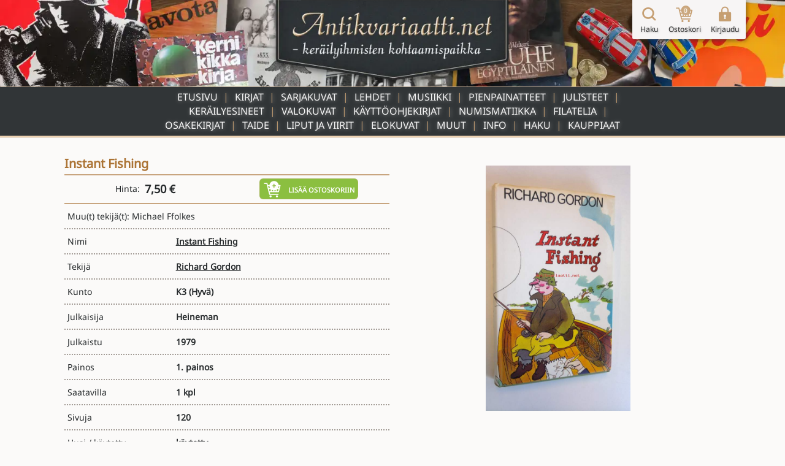

--- FILE ---
content_type: text/html; charset=UTF-8
request_url: https://www.antikvariaatti.net/tuotteet/1256852
body_size: 11039
content:

<!DOCTYPE html>
<html lang="fi">

<head>
    <meta charset="utf-8">
    <base href="/">
    <title>Instant Fishing - Richard Gordon - Kunto: Hyvä - Antikvariaatti.net</title>
    <meta content="Muu(t) tekijä(t): Michael Ffolkes Tekijä: Richard Gordon. 1. painos. Julkaisija: Heineman. Julkaisuvuosi: 1979. 120 sivua. Nidonta: sidottu (kansipaperit). Hinta: 7.50 €. Tuote on käytetty. Kunto: hyvä. Tarkempi kuntoluokka: K3+ ; Pienoista haalistumaa selkämyksen alareunassa, kulmissa jonkin verran kolhua. Saatavilla: 1 kpl. Tyyppi: kirjat. Kielet: Englanti. Myyjä: Finlandia Kirja Oy. Kategoriat: harrastukset - kalastus, harrastukset - eränkäynti / ulkoilu / vaellus." name="description">
    <meta content="Instant Fishing - Richard Gordon - Kunto: Hyvä - Antikvariaatti.net" property="og:title">
    <meta content="Muu(t) tekijä(t): Michael Ffolkes Tekijä: Richard Gordon. 1. painos. Julkaisija: Heineman. Julkaisuvuosi: 1979. 120 sivua. Nidonta: sidottu (kansipaperit). Hinta: 7.50 €. Tuote on käytetty. Kunto: hyvä. Tarkempi kuntoluokka: K3+ ; Pienoista haalistumaa selkämyksen alareunassa, kulmissa jonkin verran kolhua. Saatavilla: 1 kpl. Tyyppi: kirjat. Kielet: Englanti. Myyjä: Finlandia Kirja Oy. Kategoriat: harrastukset - kalastus, harrastukset - eränkäynti / ulkoilu / vaellus." property="og:description">
    <meta content="https://www.antikvariaatti.net/tuotekuvat/isot/3365297.jpg" property="og:image">
    <meta content="Instant Fishing - Richard Gordon - Kunto: Hyvä - Antikvariaatti.net" property="twitter:title">
    <meta content="Muu(t) tekijä(t): Michael Ffolkes Tekijä: Richard Gordon. 1. painos. Julkaisija: Heineman. Julkaisuvuosi: 1979. 120 sivua. Nidonta: sidottu (kansipaperit). Hinta: 7.50 €. Tuote on käytetty. Kunto: hyvä. Tarkempi kuntoluokka: K3+ ; Pienoista haalistumaa selkämyksen alareunassa, kulmissa jonkin verran kolhua. Saatavilla: 1 kpl. Tyyppi: kirjat. Kielet: Englanti. Myyjä: Finlandia Kirja Oy. Kategoriat: harrastukset - kalastus, harrastukset - eränkäynti / ulkoilu / vaellus." property="twitter:description">
    <meta content="https://www.antikvariaatti.net/tuotekuvat/isot/3365297.jpg" property="twitter:image">
    <meta property="og:type" content="website">
    <meta content="summary_large_image" name="twitter:card">
    <meta content="width=device-width, initial-scale=1" name="viewport">
    <meta content="Webflow" name="generator">
    <link href="page_templates/css/normalize.css" rel="stylesheet" type="text/css">
    <link href="page_templates/css/webflow.css?2054" rel="stylesheet" type="text/css">
    <link href="page_templates/css/antikvariaatti.webflow.css?2054" rel="stylesheet" type="text/css">
    <script type="text/javascript">
        ! function(o, c) {
            var n = c.documentElement,
                t = " w-mod-";
            n.className += t + "js", ("ontouchstart" in o || o.DocumentTouch && c instanceof DocumentTouch) && (n.className += t + "touch")
        }(window, document);
    </script>
    <link href="page_templates/images/favicon.png" rel="shortcut icon" type="image/x-icon">
    <link href="page_templates/images/webclip.png" rel="apple-touch-icon"><!--  Google Tag Manager  -->
    <script>
        (function(w, d, s, l, i) {
            w[l] = w[l] || [];
            w[l].push({
                'gtm.start': new Date().getTime(),
                event: 'gtm.js'
            });
            var f = d.getElementsByTagName(s)[0],
                j = d.createElement(s),
                dl = l != 'dataLayer' ? '&l=' + l : '';
            j.async = true;
            j.src =
                'https://www.googletagmanager.com/gtm.js?id=' + i + dl;
            f.parentNode.insertBefore(j, f);
        })(window, document, 'script', 'dataLayer', 'GTM-W93KG4G');
    </script>
    <!--  End Google Tag Manager  -->
    <meta http-equiv="content-language" content="fi-FI">
    <link rel="alternate" href="http://www.antikvariaatti.net/" hreflang="fi-FI">
        <link rel="canonical" href="https://www.antikvariaatti.net/tuotteet/1256852">
    
    <link href="page_templates/css/antikvariaatti_wf_shared.css?2054" rel="stylesheet" type="text/css">
    <script src="libs/jquery/jquery-3.6.4.min.js?2054" type="text/javascript"></script>
    <script src="js/common.js?2054" type="text/javascript"></script>
    <script src="js/antikvariaatti_new.js?2054" type="text/javascript"></script>
    <script defer src="libs/headroom.min.js?2054"></script>
    <script defer src="libs/blueimp-gallery/js/blueimp-gallery.min.js"></script>
    <link href="libs/blueimp-gallery/css/blueimp-gallery.min.css" rel="stylesheet">
</head>

<body class="infinite_body">
    <!--  Google Tag Manager (noscript)  -->
    <noscript><iframe src="https://www.googletagmanager.com/ns.html?id=GTM-W93KG4G" height="0" width="0" style="display:none;visibility:hidden"></iframe></noscript>
    <!--  End Google Tag Manager (noscript)  -->


    <div class="sticky_footer">
    <div class="w-container">

        <div class="w-row">
            <div class="footer_image w-col w-col-6"><img src="page_templates/images/antikvariaatti_minimal_nonoise_80.webp" alt="Antikvariaatti.net - ker&#xE4;ilyihmisten kohtaamispaikka"></div>
            <div class="w-col w-col-6">
                <div class="footer_links">
                    <div class="w-row">
                        <div class="w-col w-col-3 w-col-small-3 w-col-tiny-3">
                            <a href="/" class="footer_link">Etusivu</a>
                        </div>
                        <div class="w-col w-col-3 w-col-small-3 w-col-tiny-3">
                            <a href="/haku" class="footer_link">Haku</a>
                        </div>
                        <div class="w-col w-col-3 w-col-small-3 w-col-tiny-3">
                            <a href="/info" class="footer_link">Info</a>
                        </div>
                        <div class="w-col w-col-3 w-col-small-3 w-col-tiny-3">
                            <a href="/kauppiaat" class="footer_link">Kauppiaat</a>

                        </div>
                    </div>
                </div>
            </div>
        </div>
    </div>
</div>


    <div class="sticky_wrapper">


        <script type="application/ld+json">
          {
            "@context":"http://schema.org",
            "@type": "Product",
        "name": "Instant Fishing",
        "image": ["https://www.antikvariaatti.net/tuotekuvat/isot/3365297.jpg"],
        "description": "Muu(t) tekij\u00e4(t): Michael Ffolkes Tekij\u00e4: Richard Gordon. 1. painos. Julkaisija: Heineman. Julkaisuvuosi: 1979. 120 sivua. Nidonta: sidottu (kansipaperit). Hinta: 7.50 \u20ac. Tuote on k\u00e4ytetty. Kunto: hyv\u00e4. Tarkempi kuntoluokka: K3+ ; Pienoista haalistumaa selk\u00e4myksen alareunassa, kulmissa jonkin verran kolhua. Saatavilla: 1 kpl. Tyyppi: kirjat. Kielet: Englanti. Myyj\u00e4: Finlandia Kirja Oy. Kategoriat: harrastukset - kalastus, harrastukset - er\u00e4nk\u00e4ynti \/ ulkoilu \/ vaellus.",
        "sku": "1256852",
        
        "offers": {
            "@type": "Offer",
            "priceCurrency": "EUR",
            "price": "7.50",
            "priceValidUntil": "2030-12-31",
            "itemCondition": "UsedCondition",
            "url": "https:\/\/www.antikvariaatti.net\/tuotteet\/1256852",
            "availability": "InStock",
            "seller": {
                "@type": "Organization",
                "name": "Finlandia Kirja Oy"
            }
        },
        "brand": {
           "@type": "Brand",
           "name": "Richard Gordon"
        }
          }
          </script>
        <div class="header">
    <div class="header_container_resp top_image">
        <div class="header_border"></div>
        <a href="/" class="w-inline-block"><img src="page_templates/images/antikvariaatti_mid_90.webp" sizes="(max-width: 767px) 100vw, (max-width: 991px) 300px, 400px" srcset="page_templates/images/antikvariaatti_mid_90-p-500.webp 500w, page_templates/images/antikvariaatti_mid_90.webp 600w" alt="Antikvariaatti.net - ker&#xE4;ilyihmisten kohtaamispaikka" class="antikvariaatti_logo"><img src="page_templates/images/antikvariaatti_minimal_nonoise_80.webp" alt="Antikvariaatti.net - ker&#xE4;ilyihmisten kohtaamispaikka" class="antikvariaatti_logo_resp"></a>
    </div>

    <a id="header_links_toggler" class="header_link_resp toggle"></a>

    <div class="header_container_resp menu">

        <ul id="header_links_container" role="list" class="header_link_entries_resp closed w-list-unstyled">
            <li class="header_link_entry_resp">
                <a href="/" aria-current="false" class="header_link_resp">Etusivu</a>
            </li>

                        <li class="header_link_entry_resp">
                <a href="kirjat" aria-current="false" class="header_link_resp">Kirjat</a>
            </li>
                        <li class="header_link_entry_resp">
                <a href="sarjakuvat" aria-current="false" class="header_link_resp">Sarjakuvat</a>
            </li>
                        <li class="header_link_entry_resp">
                <a href="lehdet" aria-current="false" class="header_link_resp">Lehdet</a>
            </li>
                        <li class="header_link_entry_resp">
                <a href="musiikki" aria-current="false" class="header_link_resp">Musiikki</a>
            </li>
                        <li class="header_link_entry_resp">
                <a href="pienpainatteet" aria-current="false" class="header_link_resp">Pienpainatteet</a>
            </li>
                        <li class="header_link_entry_resp">
                <a href="julisteet" aria-current="false" class="header_link_resp">Julisteet</a>
            </li>
                        <li class="header_link_entry_resp">
                <a href="kerailyesineet" aria-current="false" class="header_link_resp">Keräilyesineet</a>
            </li>
                        <li class="header_link_entry_resp">
                <a href="valokuvat" aria-current="false" class="header_link_resp">Valokuvat</a>
            </li>
                        <li class="header_link_entry_resp">
                <a href="kayttoohjekirjat" aria-current="false" class="header_link_resp">Käyttöohjekirjat</a>
            </li>
                        <li class="header_link_entry_resp">
                <a href="numismatiikka" aria-current="false" class="header_link_resp">Numismatiikka</a>
            </li>
                        <li class="header_link_entry_resp">
                <a href="filatelia" aria-current="false" class="header_link_resp">Filatelia</a>
            </li>
                        <li class="header_link_entry_resp">
                <a href="osakekirjat" aria-current="false" class="header_link_resp">Osakekirjat</a>
            </li>
                        <li class="header_link_entry_resp">
                <a href="taide" aria-current="false" class="header_link_resp">Taide</a>
            </li>
                        <li class="header_link_entry_resp">
                <a href="liput-ja-viirit" aria-current="false" class="header_link_resp">Liput ja viirit</a>
            </li>
                        <li class="header_link_entry_resp">
                <a href="elokuvat" aria-current="false" class="header_link_resp">Elokuvat</a>
            </li>
                        <li class="header_link_entry_resp">
                <a href="muut" aria-current="false" class="header_link_resp">Muut</a>
            </li>
            












            <li class="header_link_entry_resp">
                <a href="/info" aria-current="false" class="header_link_resp">Info</a>
            </li>
            <li class="header_link_entry_resp">
                <a href="/haku" aria-current="false" class="header_link_resp">Haku</a>
            </li>
            <li class="header_link_entry_resp">
                <a href="kauppiaat/" aria-current="false" class="header_link_resp">Kauppiaat</a>
            </li>
            
        </ul>
    </div>
    <div class="header_container_resp bottom_spacer"></div>
    <div class="post-webflow-scripts w-embed w-script">
        <script>
            var Webflow = Webflow || [];
            Webflow.push(function() {
                $('#header_links_container').removeClass('open').addClass('closed');
                $('#header_links_container > .header_link_entry_resp > .header_link_resp > a').on('click', function() {
                    $('#header_links_container').removeClass('open').addClass('closed');
                    return true;
                });
                $('#header_links_toggler').on('click', function() {
                    if ($('#header_links_container').hasClass('open'))
                        $('#header_links_container').removeClass('open').addClass('closed');
                    else
                        $('#header_links_container').addClass('open').removeClass('closed');
                });
            });
        </script>
    </div>
</div>

        <div id="cart_float" class="nav_symbols">
    <div class="nav_symbol">
        <a href="/haku" aria-current="false" class="cartbar_link w-inline-block"><img src="page_templates/images/navi_haku2x_90.webp" alt="Suurennuslasikuvake" class="cartbar_image verticalaligntop">
            <div class="nav_symbol_description">Haku</div>
        </a>
    </div>
    <div class="nav_symbol">
        <a href="/ostoskori" data-gaevent="cart,view" aria-current="false" class="cartbar_link w-inline-block">
            <div class="carbar_cart"><img src="page_templates/images/navi_ostoskori2x_90.webp" width="32" alt="Ostoskorikuvake" class="cartbar_image verticalaligntop">
                <div class="nav_symbol_description cart_count">0</div>
            </div>
            <div class="nav_symbol_description">Ostoskori</div>
        </a>
    </div>
        <div class="nav_symbol">
        <a id="nav_login" aria-current="false" class="cartbar_link w-inline-block"><img src="page_templates/images/navi_loggedout2x_90.webp" alt="Kirjaudu sis&#xE4;&#xE4;n -kuvake" class="cartbar_image verticalaligntop">
            <div class="nav_symbol_description">Kirjaudu</div>
        </a>
    </div>
    
    
    <div id="cartbar_login" data-ix="login-form-init" class="login_form_container">
        <div class="basic_form_wrapper">
            <form id="wf-form-login-form" name="login-form" action="/kirjaudu?ref=/tuotteet/1256852" method="post" class="login_form w-clearfix"><input class="login_form_field w-input" maxlength="256" name="login_email" placeholder="K&#xE4;ytt&#xE4;j&#xE4;tunnus" type="email" id="login_email" required size="1"><input class="login_form_field pass w-input" maxlength="256" name="login_password" placeholder="Salasana" type="password" id="login_password" required size="1">
                <div class="login_form_submit_container"><input type="submit" data-wait="Please wait..." class="login_form_submit w-button" value="Kirjaudu" size="1">
                    <a id="nav_login_cancel" class="login_form_submit cancel w-button">Peruuta</a>
                </div>
                <div class="login_form_forgot">
                    <a href="/tunnukset">Unohtuiko salasana?</a>
                </div>
                <div class="login_form_spacer"></div>
            </form>


        </div>
    </div>
</div>

        <div class="cart_new_product animated w-clearfix slideOutRight"><img src="https://d3e54v103j8qbb.cloudfront.net/img/image-placeholder.svg" height="80" alt="" class="product_added_image">
            <div class="product_added_text">
                <div>Tuote lis&#xE4;tty ostoskoriin!</div>
            </div>
        </div>

        <div class="page_content">
            <div id="google_translate_element" class="google_translate_element"></div>
            <div id="features" class="section product_page">
                <div class="wide_container">
                    <div class="pp_data_wrapper w-clearfix">
                        <div class="pp_data_lefter">
                            <div>
                                
                                
                                <h1 class="product_page_h1 notranslate">Instant Fishing</h1>

                            </div>
                        </div>
                        <div class="pp_data_images notranslate">
                            <div class="pp_bi_images">
                                <div class="gallery_containers w-embed"><!--  add class blueimp-gallery-controls to make controls always visible  -->
                                    
                                    <style>
                                        #blueimp-gallery-carousel {
                                            height: inherit;
                                            padding-bottom: 0;
                                            /* todo :only with mobile viewports */
                                            margin: 0;
                                        }
                                    </style>
                                                                        <div id="blueimp-gallery-carousel" class="blueimp-gallery blueimp-gallery-carousel blueimp-gallery-controls">
                                        <div class="slides"></div>
                                        <h3 class="title"></h3>
                                        <a class="prev">&#x2039;</a>
                                        <a class="next">&#x203A;</a>
                                        <a class="play-pause"></a>
                                        <!--     <ol class="indicator"></ol>  -->
                                    </div>
                                    
                                                                        <div id="blueimp-gallery" class="blueimp-gallery fullscreen blueimp-gallery-controls">
                                        <div class="slides"></div>
                                        <h3 class="title"></h3>
                                        <a class="prev">&#x2039;</a>
                                        <a class="next">&#x203A;</a>
                                        <a class="close">X</a>
                                        <!--     <ol class="indicator"></ol>  -->
                                    </div>
                                    
                                </div>
                                                                <div id="pp_bi_image_thumbs" class="pp_bi_image_thumbs">
                                                                        <div class="product_thumb_wrapper product_bi">
                                        <div class="product_thumb_frame">
                                            <div class="product_thumb_scaler"></div>
                                            <a href="https://www.antikvariaatti.net/tuotekuvat/isot/3365297.jpg" class="product_thumb_link w-inline-block">
                                                <div class="product_thumb_centerer verticalalignmiddle"></div><img src="/tuotekuvat/thumbs/3365297.jpg" alt="Instant Fishing" loading="lazy" class="product_thumb_image">
                                            </a>
                                        </div>
                                    </div>
                                    
                                </div>
                                
                            </div>
                        </div>
                        <div class="pp_data_lefter">
                            <div>
                                <div class="pp_buy">
                                    <div>
                                        <div class="inlineblock">Hinta:&#xA0;</div>
                                        <div class="product_price pp">7,50 €</div>
                                        
                                        
                                    </div>
                                    <div class="add_to_cart_container">
                                        <div rel="1256852" data-gaevent="cart,add" data-im="/tuotekuvat/thumbs/3365297.jpg" class="add_to_cart pp addcart_1256852" id="addcart_1256852"><img src="page_templates/images/lisaakoriin_white_90.webp" width="32" height="32" alt="Lis&#xE4;&#xE4; tuote ostoskoriin -kuvake" class="add_to_cart_symbol verticalaligntop">
                                            <div class="add_to_cart_label">Lis&#xE4;&#xE4; ostoskoriin</div>
                                        </div>
                                        <div rel="1256852" data-gaevent="cart,add" data-im="/tuotekuvat/thumbs/3365297.jpg" class="add_to_cart pp incart incart_1256852" id="incart_1256852"><img src="page_templates/images/lisaakoriin_white_90.webp" width="32" height="32" alt="Lis&#xE4;&#xE4; tuote ostoskoriin -kuvake" class="add_to_cart_symbol verticalaligntop">
                                            <div class="add_to_cart_label incart_label">Lis&#xE4;&#xE4; ostoskoriin<br>(Korissa <span class="incart_1256852_cnt" id="incart_1256852_cnt">0</span> kpl)</div>
                                        </div>
                                        <div class="add_to_cart pp allincart allincart_1256852" id="allincart_1256852"><img src="page_templates/images/lisaakoriin_white_90.webp" width="32" height="32" alt="Lis&#xE4;&#xE4; tuote ostoskoriin -kuvake" class="add_to_cart_symbol verticalaligntop">
                                            <div class="add_to_cart_label incart_label">Kaikki tuotteet<br>Korissa (<span class="allincart_1256852_cnt" id="allincart_1256852_cnt">0</span>)</div>
                                        </div>
                                    </div>
                                    <div class="pp_buy_noreg">Ostaminen ei vaadi rekister&#xF6;itymist&#xE4;.</div>
                                </div>
                                <div class="pp_product_desciption">Muu(t) tekijä(t): Michael Ffolkes</div>
                                <div class="pp_product_attributes">
                                    <ul role="list" class="w-list-unstyled">
                                        <li>
                                            <div class="pp_product_attribute">
                                                <div class="w-row">
                                                    <div class="pp_column w-col w-col-4 w-col-small-4 w-col-tiny-4">
                                                        <div class="product_attribute_label pp">Nimi</div>
                                                    </div>
                                                    <div class="pp_column w-col w-col-8 w-col-small-8 w-col-tiny-8">
                                                        <a href="/haku?q=Instant+Fishing" class="product_attribute_value pp notranslate">Instant Fishing</a>
                                                    </div>
                                                </div>
                                            </div>
                                        </li>
                                                                                <li>
                                            <div class="pp_product_attribute">
                                                <div class="w-row">
                                                    <div class="pp_column w-col w-col-4 w-col-small-4 w-col-tiny-4">
                                                        <div class="product_attribute_label pp">Tekij&#xE4;</div>
                                                    </div>
                                                    <div class="pp_column w-col w-col-8 w-col-small-8 w-col-tiny-8">
                                                        <a href="/haku?q=Richard+Gordon" class="product_attribute_value pp notranslate">Richard Gordon</a>
                                                    </div>
                                                </div>
                                            </div>
                                        </li>
                                        
                                        <li>
                                            <div class="pp_product_attribute">
                                                <div class="w-row">
                                                    <div class="pp_column w-col w-col-4 w-col-small-4 w-col-tiny-4">
                                                        <div class="product_attribute_label pp">Kunto</div>
                                                    </div>
                                                    <div class="pp_column w-col w-col-8 w-col-small-8 w-col-tiny-8">
                                                        <div class="product_attribute_value pp notranslate">K3 <a href="/info#kuntoluokitukset" target="_blank" class="pp_condition_link">(Hyvä)</a>
                                                        </div>
                                                    </div>
                                                </div>
                                            </div>
                                        </li>
                                                                                <li>
                                            <div class="pp_product_attribute">
                                                <div class="w-row">
                                                    <div class="pp_column w-col w-col-4 w-col-small-4 w-col-tiny-4">
                                                        <div class="product_attribute_label pp">Julkaisija</div>
                                                    </div>
                                                    <div class="pp_column w-col w-col-8 w-col-small-8 w-col-tiny-8">
                                                        <div class="product_attribute_value pp notranslate">Heineman</div>
                                                    </div>
                                                </div>
                                            </div>
                                        </li>
                                        
                                                                                <li>
                                            <div class="pp_product_attribute">
                                                <div class="w-row">
                                                    <div class="pp_column w-col w-col-4 w-col-small-4 w-col-tiny-4">
                                                        <div class="product_attribute_label pp">Julkaistu</div>
                                                    </div>
                                                    <div class="pp_column w-col w-col-8 w-col-small-8 w-col-tiny-8">
                                                        <div class="product_attribute_value pp notranslate">1979</div>
                                                    </div>
                                                </div>
                                            </div>
                                        </li>
                                        
                                                                                <li>
                                            <div class="pp_product_attribute">
                                                <div class="w-row">
                                                    <div class="pp_column w-col w-col-4 w-col-small-4 w-col-tiny-4">
                                                        <div class="product_attribute_label pp">Painos</div>
                                                    </div>
                                                    <div class="pp_column w-col w-col-8 w-col-small-8 w-col-tiny-8">
                                                        <div class="product_attribute_value pp">1. painos</div>
                                                    </div>
                                                </div>
                                            </div>
                                        </li>
                                        
                                        
                                                                                <li>
                                            <div class="pp_product_attribute">
                                                <div class="w-row">
                                                    <div class="pp_column w-col w-col-4 w-col-small-4 w-col-tiny-4">
                                                        <div class="product_attribute_label pp">Saatavilla</div>
                                                    </div>
                                                    <div class="pp_column w-col w-col-8 w-col-small-8 w-col-tiny-8">
                                                                                                                <div class="pp_product_attribute_value">
                                                            
                                                                                                                        <div class="product_attribute_value_container">
                                                                
                                                                                                                                <div class="product_attribute_value pp">1 kpl</div>
                                                                
                                                            </div>
                                                            
                                                        </div>
                                                        
                                                    </div>
                                                </div>
                                            </div>
                                        </li>
                                                                                <li>
                                            <div class="pp_product_attribute">
                                                <div class="w-row">
                                                    <div class="pp_column w-col w-col-4 w-col-small-4 w-col-tiny-4">
                                                        <div class="product_attribute_label pp">Sivuja</div>
                                                    </div>
                                                    <div class="pp_column w-col w-col-8 w-col-small-8 w-col-tiny-8">
                                                                                                                <div class="pp_product_attribute_value">
                                                            
                                                                                                                        <div class="product_attribute_value_container">
                                                                
                                                                                                                                <div class="product_attribute_value pp">120</div>
                                                                
                                                            </div>
                                                            
                                                        </div>
                                                        
                                                    </div>
                                                </div>
                                            </div>
                                        </li>
                                                                                <li>
                                            <div class="pp_product_attribute">
                                                <div class="w-row">
                                                    <div class="pp_column w-col w-col-4 w-col-small-4 w-col-tiny-4">
                                                        <div class="product_attribute_label pp">Uusi / käytetty</div>
                                                    </div>
                                                    <div class="pp_column w-col w-col-8 w-col-small-8 w-col-tiny-8">
                                                                                                                <div class="pp_product_attribute_value">
                                                            
                                                                                                                        <div class="product_attribute_value_container">
                                                                
                                                                                                                                <div class="product_attribute_value pp">käytetty</div>
                                                                
                                                            </div>
                                                            
                                                        </div>
                                                        
                                                    </div>
                                                </div>
                                            </div>
                                        </li>
                                                                                <li>
                                            <div class="pp_product_attribute">
                                                <div class="w-row">
                                                    <div class="pp_column w-col w-col-4 w-col-small-4 w-col-tiny-4">
                                                        <div class="product_attribute_label pp">Kunto</div>
                                                    </div>
                                                    <div class="pp_column w-col w-col-8 w-col-small-8 w-col-tiny-8">
                                                                                                                <div class="pp_product_attribute_value">
                                                            
                                                                                                                        <div class="product_attribute_value_container">
                                                                
                                                                                                                                <div class="product_attribute_value pp">Hyvä. Tarkempi kuntoluokka: K3+ ; Pienoista haalistumaa selkämyksen alareunassa, kulmissa jonkin verran kolhua</div>
                                                                
                                                            </div>
                                                            
                                                        </div>
                                                        
                                                    </div>
                                                </div>
                                            </div>
                                        </li>
                                                                                <li>
                                            <div class="pp_product_attribute">
                                                <div class="w-row">
                                                    <div class="pp_column w-col w-col-4 w-col-small-4 w-col-tiny-4">
                                                        <div class="product_attribute_label pp">Nidonta</div>
                                                    </div>
                                                    <div class="pp_column w-col w-col-8 w-col-small-8 w-col-tiny-8">
                                                                                                                <div class="pp_product_attribute_value">
                                                            
                                                                                                                        <div class="product_attribute_value_container">
                                                                
                                                                                                                                <div class="product_attribute_value pp">Sidottu (kansipaperit)</div>
                                                                
                                                            </div>
                                                            
                                                        </div>
                                                        
                                                    </div>
                                                </div>
                                            </div>
                                        </li>
                                                                                <li>
                                            <div class="pp_product_attribute">
                                                <div class="w-row">
                                                    <div class="pp_column w-col w-col-4 w-col-small-4 w-col-tiny-4">
                                                        <div class="product_attribute_label pp">Kielet</div>
                                                    </div>
                                                    <div class="pp_column w-col w-col-8 w-col-small-8 w-col-tiny-8">
                                                                                                                <div class="pp_product_attribute_value">
                                                            
                                                                                                                        <div class="product_attribute_value_container">
                                                                
                                                                                                                                <div class="product_attribute_value pp">Englanti</div>
                                                                
                                                            </div>
                                                            
                                                        </div>
                                                        
                                                    </div>
                                                </div>
                                            </div>
                                        </li>
                                                                                <li>
                                            <div class="pp_product_attribute">
                                                <div class="w-row">
                                                    <div class="pp_column w-col w-col-4 w-col-small-4 w-col-tiny-4">
                                                        <div class="product_attribute_label pp">Myyjä</div>
                                                    </div>
                                                    <div class="pp_column w-col w-col-8 w-col-small-8 w-col-tiny-8">
                                                                                                                <div class="pp_product_attribute_value">
                                                                                                                        <div class="product_attribute_value_container notranslate">
                                                                                                                                <a href="kauppiaat/finlandia-kirja-oy" class="product_attribute_value pp">Finlandia Kirja Oy</a>
                                                                
                                                                
                                                            </div>
                                                            
                                                            
                                                        </div>
                                                                                                                <div class="pp_product_attribute_value">
                                                            
                                                                                                                        <div class="product_attribute_value_container">
                                                                                                                                <a href="mailto:posti@finlandiakirja.fi" class="product_attribute_value pp">posti@finlandiakirja.fi</a>
                                                                
                                                                
                                                            </div>
                                                            
                                                        </div>
                                                                                                                <div class="pp_product_attribute_value">
                                                            
                                                                                                                        <div class="product_attribute_value_container">
                                                                
                                                                                                                                <div class="product_attribute_value pp">040 541 9287</div>
                                                                
                                                            </div>
                                                            
                                                        </div>
                                                        
                                                    </div>
                                                </div>
                                            </div>
                                        </li>
                                                                                <li>
                                            <div class="pp_product_attribute">
                                                <div class="w-row">
                                                    <div class="pp_column w-col w-col-4 w-col-small-4 w-col-tiny-4">
                                                        <div class="product_attribute_label pp">Kategoria</div>
                                                    </div>
                                                    <div class="pp_column w-col w-col-8 w-col-small-8 w-col-tiny-8">
                                                                                                                <div class="pp_product_attribute_value">
                                                            
                                                                                                                        <div class="product_attribute_value_container">
                                                                                                                                <a href="kategoriat/harrastukset--kalastus" class="product_attribute_value pp">Harrastukset - Kalastus</a>
                                                                
                                                                
                                                            </div>
                                                            
                                                        </div>
                                                                                                                <div class="pp_product_attribute_value">
                                                            
                                                                                                                        <div class="product_attribute_value_container">
                                                                                                                                <a href="kategoriat/harrastukset--erankaynti-ulkoilu-vaellus" class="product_attribute_value pp">Harrastukset - Eränkäynti / ulkoilu / vaellus</a>
                                                                
                                                                
                                                            </div>
                                                            
                                                        </div>
                                                        
                                                    </div>
                                                </div>
                                            </div>
                                        </li>
                                                                                <li>
                                            <div class="pp_product_attribute">
                                                <div class="w-row">
                                                    <div class="pp_column w-col w-col-4 w-col-small-4 w-col-tiny-4">
                                                        <div class="product_attribute_label pp">Arvonlisävero</div>
                                                    </div>
                                                    <div class="pp_column w-col w-col-8 w-col-small-8 w-col-tiny-8">
                                                                                                                <div class="pp_product_attribute_value">
                                                            
                                                                                                                        <div class="product_attribute_value_container">
                                                                
                                                                                                                                <div class="product_attribute_value pp">0,00% (marginaalivero)</div>
                                                                
                                                            </div>
                                                            
                                                        </div>
                                                        
                                                    </div>
                                                </div>
                                            </div>
                                        </li>
                                        
                                    </ul>
                                </div>
                            </div>
                        </div>
                    </div>
                    <div class="pp_post_product_buy">
                        <div class="add_to_cart_container">
                            <div rel="1256852" data-gaevent="cart,add" data-im="/tuotekuvat/thumbs/3365297.jpg" class="add_to_cart pp addcart_1256852" id="addcart_1256852"><img src="page_templates/images/lisaakoriin_white_90.webp" width="32" height="32" alt="Lis&#xE4;&#xE4; tuote ostoskoriin -kuvake" class="add_to_cart_symbol verticalaligntop">
                                <div class="add_to_cart_label">Lis&#xE4;&#xE4; ostoskoriin</div>
                            </div>
                            <div rel="1256852" data-gaevent="cart,add" data-im="/tuotekuvat/thumbs/3365297.jpg" class="add_to_cart pp incart incart_1256852" id="incart_1256852"><img src="page_templates/images/lisaakoriin_white_90.webp" width="32" height="32" alt="Lis&#xE4;&#xE4; tuote ostoskoriin -kuvake" class="add_to_cart_symbol verticalaligntop">
                                <div class="add_to_cart_label incart_label">Lis&#xE4;&#xE4; ostoskoriin<br>(Korissa <span class="incart_1256852_cnt" id="incart_1256852_cnt">0</span> kpl)</div>
                            </div>
                            <div class="add_to_cart pp allincart allincart_1256852" id="allincart_1256852"><img src="page_templates/images/lisaakoriin_white_90.webp" width="32" height="32" alt="Lis&#xE4;&#xE4; tuote ostoskoriin -kuvake" class="add_to_cart_symbol verticalaligntop">
                                <div class="add_to_cart_label incart_label">Kaikki tuotteet<br>Korissa (<span class="allincart_1256852_cnt" id="allincart_1256852_cnt">0</span>)</div>
                            </div>
                        </div>
                    </div>
                </div>
            </div>
            <div class="section front_page">
                <div class="wide_container">
                    <div class="heading">
                        <h2 class="ant_header">Samankaltaisia tuotteita</h2>
                    </div>

                                        <div id="datacontainer" class="similar_products">
                                                <div class="product_card" id="0">
                            <div class="product_thumb_wrapper similar_products">
                                <div class="product_thumb_frame">
                                    
                                    
                                    <div class="product_thumb_scaler"></div>
                                    <a href="tuotteet/2422239" class="product_thumb_link w-inline-block">
                                        <div class="product_thumb_centerer verticalalignmiddle"></div>                                        <img class="product_thumb_image" src="/tuotekuvat/thumbs/5566288.jpg" alt="Vegan Richa&amp;#039;s Instant Pot cookbook : 150 plant-based recipes from Indian cuisine and beyond - Instant Pot cookbook" loading="lazy">
                                                                                
                                    </a>
                                </div>
                            </div>
                            <div class="product_card_bottom">
                                <div class="product_card_datas">
                                    <a href="tuotteet/2422239" class="search_result_product_text_link w-inline-block">
                                        <div class="product_card_title notranslate">Vegan Richa&#039;s Instant Pot cookbook : 150 plant-based recipes from Indian cuisine and beyond - Instant Pot cookbook</div>
                                    </a>
                                    <div class="product_card_issuer notranslate">Hachette Books 2022</div>
                                </div>
                                <div class="product_card_buy">
                                    <div class="product_price_contents">
                                        <div class="product_price_label">Hinta:</div>
                                        <div class="product_price card">15,00 €</div>
                                    </div>

                                    <div rel="2422239" data-gaevent="cart,add" data-im="/tuotekuvat/thumbs/5566288.jpg" class="add_to_cart card addcart_2422239" id="addcart_2422239"><img src="page_templates/images/lisaakoriin2x_90.webp" width="32" height="32" alt="Lis&#xE4;&#xE4; tuote ostoskoriin -kuvake" class="add_to_cart_symbol verticalaligntop">
                                        <div class="add_to_cart_label">Lis&#xE4;&#xE4; ostoskoriin</div>
                                    </div>
                                    <div rel="2422239" data-gaevent="cart,add" data-im="/tuotekuvat/thumbs/5566288.jpg" class="add_to_cart card incart incart_2422239" id="incart_2422239"><img src="page_templates/images/lisaakoriin2x_90.webp" width="32" height="32" alt="Lis&#xE4;&#xE4; tuote ostoskoriin -kuvake" class="add_to_cart_symbol verticalaligntop">
                                        <div class="add_to_cart_label incart_label">Lis&#xE4;&#xE4; ostoskoriin<br>(Korissa <span class="incart_2422239_cnt" id="incart_2422239_cnt">0</span> kpl)</div>
                                    </div>
                                    <div class="add_to_cart card allincart allincart_2422239" id="allincart_2422239"><img src="page_templates/images/lisaakoriin2x_90.webp" width="32" height="32" alt="Lis&#xE4;&#xE4; tuote ostoskoriin -kuvake" class="add_to_cart_symbol verticalaligntop">
                                        <div class="add_to_cart_label incart_label">Kaikki tuotteet<br>Korissa (<span class="allincart_2422239_cnt" id="allincart_2422239_cnt">0</span>)</div>
                                    </div>

                                </div>
                            </div>
                        </div>
                                                <div class="product_card" id="1">
                            <div class="product_thumb_wrapper similar_products">
                                <div class="product_thumb_frame">
                                    
                                    
                                    <div class="product_thumb_scaler"></div>
                                    <a href="tuotteet/203806" class="product_thumb_link w-inline-block">
                                        <div class="product_thumb_centerer verticalalignmiddle"></div>                                        <img class="product_thumb_image" src="/tuotekuvat/thumbs/593000.jpg" alt="Fuji Single-8 Instant load movie system -käyttöohjeet suomeksi" loading="lazy">
                                                                                
                                    </a>
                                </div>
                            </div>
                            <div class="product_card_bottom">
                                <div class="product_card_datas">
                                    <a href="tuotteet/203806" class="search_result_product_text_link w-inline-block">
                                        <div class="product_card_title notranslate">Fuji Single-8 Instant load movie system -käyttöohjeet suomeksi</div>
                                    </a>
                                    <div class="product_card_issuer notranslate">Biopta Oy 196?</div>
                                </div>
                                <div class="product_card_buy">
                                    <div class="product_price_contents">
                                        <div class="product_price_label">Hinta:</div>
                                        <div class="product_price card">7,00 €</div>
                                    </div>

                                    <div rel="203806" data-gaevent="cart,add" data-im="/tuotekuvat/thumbs/593000.jpg" class="add_to_cart card addcart_203806" id="addcart_203806"><img src="page_templates/images/lisaakoriin2x_90.webp" width="32" height="32" alt="Lis&#xE4;&#xE4; tuote ostoskoriin -kuvake" class="add_to_cart_symbol verticalaligntop">
                                        <div class="add_to_cart_label">Lis&#xE4;&#xE4; ostoskoriin</div>
                                    </div>
                                    <div rel="203806" data-gaevent="cart,add" data-im="/tuotekuvat/thumbs/593000.jpg" class="add_to_cart card incart incart_203806" id="incart_203806"><img src="page_templates/images/lisaakoriin2x_90.webp" width="32" height="32" alt="Lis&#xE4;&#xE4; tuote ostoskoriin -kuvake" class="add_to_cart_symbol verticalaligntop">
                                        <div class="add_to_cart_label incart_label">Lis&#xE4;&#xE4; ostoskoriin<br>(Korissa <span class="incart_203806_cnt" id="incart_203806_cnt">0</span> kpl)</div>
                                    </div>
                                    <div class="add_to_cart card allincart allincart_203806" id="allincart_203806"><img src="page_templates/images/lisaakoriin2x_90.webp" width="32" height="32" alt="Lis&#xE4;&#xE4; tuote ostoskoriin -kuvake" class="add_to_cart_symbol verticalaligntop">
                                        <div class="add_to_cart_label incart_label">Kaikki tuotteet<br>Korissa (<span class="allincart_203806_cnt" id="allincart_203806_cnt">0</span>)</div>
                                    </div>

                                </div>
                            </div>
                        </div>
                                                <div class="product_card" id="2">
                            <div class="product_thumb_wrapper similar_products">
                                <div class="product_thumb_frame">
                                    
                                    
                                    <div class="product_thumb_scaler"></div>
                                    <a href="tuotteet/393928" class="product_thumb_link w-inline-block">
                                        <div class="product_thumb_centerer verticalalignmiddle"></div>                                        <img class="product_thumb_image" src="/tuotekuvat/thumbs/1228531.jpg" alt="Fujica instant load Single-8 Reflex Zoom Movie Camera Z2 Owner´s manual -käyttöohjekirja englanniksi" loading="lazy">
                                                                                
                                    </a>
                                </div>
                            </div>
                            <div class="product_card_bottom">
                                <div class="product_card_datas">
                                    <a href="tuotteet/393928" class="search_result_product_text_link w-inline-block">
                                        <div class="product_card_title notranslate">Fujica instant load Single-8 Reflex Zoom Movie Camera Z2 Owner´s manual -käyttöohjekirja englanniksi</div>
                                    </a>
                                    <div class="product_card_issuer notranslate">Fujica </div>
                                </div>
                                <div class="product_card_buy">
                                    <div class="product_price_contents">
                                        <div class="product_price_label">Hinta:</div>
                                        <div class="product_price card">5,00 €</div>
                                    </div>

                                    <div rel="393928" data-gaevent="cart,add" data-im="/tuotekuvat/thumbs/1228531.jpg" class="add_to_cart card addcart_393928" id="addcart_393928"><img src="page_templates/images/lisaakoriin2x_90.webp" width="32" height="32" alt="Lis&#xE4;&#xE4; tuote ostoskoriin -kuvake" class="add_to_cart_symbol verticalaligntop">
                                        <div class="add_to_cart_label">Lis&#xE4;&#xE4; ostoskoriin</div>
                                    </div>
                                    <div rel="393928" data-gaevent="cart,add" data-im="/tuotekuvat/thumbs/1228531.jpg" class="add_to_cart card incart incart_393928" id="incart_393928"><img src="page_templates/images/lisaakoriin2x_90.webp" width="32" height="32" alt="Lis&#xE4;&#xE4; tuote ostoskoriin -kuvake" class="add_to_cart_symbol verticalaligntop">
                                        <div class="add_to_cart_label incart_label">Lis&#xE4;&#xE4; ostoskoriin<br>(Korissa <span class="incart_393928_cnt" id="incart_393928_cnt">0</span> kpl)</div>
                                    </div>
                                    <div class="add_to_cart card allincart allincart_393928" id="allincart_393928"><img src="page_templates/images/lisaakoriin2x_90.webp" width="32" height="32" alt="Lis&#xE4;&#xE4; tuote ostoskoriin -kuvake" class="add_to_cart_symbol verticalaligntop">
                                        <div class="add_to_cart_label incart_label">Kaikki tuotteet<br>Korissa (<span class="allincart_393928_cnt" id="allincart_393928_cnt">0</span>)</div>
                                    </div>

                                </div>
                            </div>
                        </div>
                                                <div class="product_card" id="3">
                            <div class="product_thumb_wrapper similar_products">
                                <div class="product_thumb_frame">
                                    
                                    
                                    <div class="product_thumb_scaler"></div>
                                    <a href="tuotteet/446859" class="product_thumb_link w-inline-block">
                                        <div class="product_thumb_centerer verticalalignmiddle"></div>                                        <img class="product_thumb_image" src="/tuotekuvat/thumbs/1366265.jpg" alt="instant  scroll saw projects" loading="lazy">
                                                                                
                                    </a>
                                </div>
                            </div>
                            <div class="product_card_bottom">
                                <div class="product_card_datas">
                                    <a href="tuotteet/446859" class="search_result_product_text_link w-inline-block">
                                        <div class="product_card_title notranslate">instant  scroll saw projects</div>
                                    </a>
                                    <div class="product_card_issuer notranslate">sterling publishing co.inc., new york 1998</div>
                                </div>
                                <div class="product_card_buy">
                                    <div class="product_price_contents">
                                        <div class="product_price_label">Hinta:</div>
                                        <div class="product_price card">15,00 €</div>
                                    </div>

                                    <div rel="446859" data-gaevent="cart,add" data-im="/tuotekuvat/thumbs/1366265.jpg" class="add_to_cart card addcart_446859" id="addcart_446859"><img src="page_templates/images/lisaakoriin2x_90.webp" width="32" height="32" alt="Lis&#xE4;&#xE4; tuote ostoskoriin -kuvake" class="add_to_cart_symbol verticalaligntop">
                                        <div class="add_to_cart_label">Lis&#xE4;&#xE4; ostoskoriin</div>
                                    </div>
                                    <div rel="446859" data-gaevent="cart,add" data-im="/tuotekuvat/thumbs/1366265.jpg" class="add_to_cart card incart incart_446859" id="incart_446859"><img src="page_templates/images/lisaakoriin2x_90.webp" width="32" height="32" alt="Lis&#xE4;&#xE4; tuote ostoskoriin -kuvake" class="add_to_cart_symbol verticalaligntop">
                                        <div class="add_to_cart_label incart_label">Lis&#xE4;&#xE4; ostoskoriin<br>(Korissa <span class="incart_446859_cnt" id="incart_446859_cnt">0</span> kpl)</div>
                                    </div>
                                    <div class="add_to_cart card allincart allincart_446859" id="allincart_446859"><img src="page_templates/images/lisaakoriin2x_90.webp" width="32" height="32" alt="Lis&#xE4;&#xE4; tuote ostoskoriin -kuvake" class="add_to_cart_symbol verticalaligntop">
                                        <div class="add_to_cart_label incart_label">Kaikki tuotteet<br>Korissa (<span class="allincart_446859_cnt" id="allincart_446859_cnt">0</span>)</div>
                                    </div>

                                </div>
                            </div>
                        </div>
                                                <div class="product_card" id="4">
                            <div class="product_thumb_wrapper similar_products">
                                <div class="product_thumb_frame">
                                    
                                    
                                    <div class="product_thumb_scaler"></div>
                                    <a href="tuotteet/550223" class="product_thumb_link w-inline-block">
                                        <div class="product_thumb_centerer verticalalignmiddle"></div>                                        <img class="product_thumb_image" src="/tuotekuvat/thumbs/1729557.jpg" alt="Fujica Instant load Single-8 Reflex Zoom Movie Camera Z2 Owner´s Manual -elokuvakameran käyttöohjekirja" loading="lazy">
                                                                                
                                    </a>
                                </div>
                            </div>
                            <div class="product_card_bottom">
                                <div class="product_card_datas">
                                    <a href="tuotteet/550223" class="search_result_product_text_link w-inline-block">
                                        <div class="product_card_title notranslate">Fujica Instant load Single-8 Reflex Zoom Movie Camera Z2 Owner´s Manual -elokuvakameran käyttöohjekirja</div>
                                    </a>
                                    <div class="product_card_issuer notranslate">Fujica </div>
                                </div>
                                <div class="product_card_buy">
                                    <div class="product_price_contents">
                                        <div class="product_price_label">Hinta:</div>
                                        <div class="product_price card">10,00 €</div>
                                    </div>

                                    <div rel="550223" data-gaevent="cart,add" data-im="/tuotekuvat/thumbs/1729557.jpg" class="add_to_cart card addcart_550223" id="addcart_550223"><img src="page_templates/images/lisaakoriin2x_90.webp" width="32" height="32" alt="Lis&#xE4;&#xE4; tuote ostoskoriin -kuvake" class="add_to_cart_symbol verticalaligntop">
                                        <div class="add_to_cart_label">Lis&#xE4;&#xE4; ostoskoriin</div>
                                    </div>
                                    <div rel="550223" data-gaevent="cart,add" data-im="/tuotekuvat/thumbs/1729557.jpg" class="add_to_cart card incart incart_550223" id="incart_550223"><img src="page_templates/images/lisaakoriin2x_90.webp" width="32" height="32" alt="Lis&#xE4;&#xE4; tuote ostoskoriin -kuvake" class="add_to_cart_symbol verticalaligntop">
                                        <div class="add_to_cart_label incart_label">Lis&#xE4;&#xE4; ostoskoriin<br>(Korissa <span class="incart_550223_cnt" id="incart_550223_cnt">0</span> kpl)</div>
                                    </div>
                                    <div class="add_to_cart card allincart allincart_550223" id="allincart_550223"><img src="page_templates/images/lisaakoriin2x_90.webp" width="32" height="32" alt="Lis&#xE4;&#xE4; tuote ostoskoriin -kuvake" class="add_to_cart_symbol verticalaligntop">
                                        <div class="add_to_cart_label incart_label">Kaikki tuotteet<br>Korissa (<span class="allincart_550223_cnt" id="allincart_550223_cnt">0</span>)</div>
                                    </div>

                                </div>
                            </div>
                        </div>
                                                <div class="product_card" id="5">
                            <div class="product_thumb_wrapper similar_products">
                                <div class="product_thumb_frame">
                                    
                                    
                                    <div class="product_thumb_scaler"></div>
                                    <a href="tuotteet/814893" class="product_thumb_link w-inline-block">
                                        <div class="product_thumb_centerer verticalalignmiddle"></div>                                        <img class="product_thumb_image" src="/tuotekuvat/thumbs/2586951.jpg" alt="Autola - Whiz - Lusterize, Lusterize cleaner, Venus, Terrific, Hi-Shine, Chrome polish, Fabric cleaner, Clear Flo, Rustop, Instant sealer, Metal seal -myyntiesite" loading="lazy">
                                                                                
                                    </a>
                                </div>
                            </div>
                            <div class="product_card_bottom">
                                <div class="product_card_datas">
                                    <a href="tuotteet/814893" class="search_result_product_text_link w-inline-block">
                                        <div class="product_card_title notranslate">Autola - Whiz - Lusterize, Lusterize cleaner, Venus, Terrific, Hi-Shine, Chrome polish, Fabric cleaner, Clear Flo, Rustop, Instant sealer, Metal seal -myyntiesite</div>
                                    </a>
                                    <div class="product_card_issuer notranslate">Autola Oy 1964</div>
                                </div>
                                <div class="product_card_buy">
                                    <div class="product_price_contents">
                                        <div class="product_price_label">Hinta:</div>
                                        <div class="product_price card">2,00 €</div>
                                    </div>

                                    <div rel="814893" data-gaevent="cart,add" data-im="/tuotekuvat/thumbs/2586951.jpg" class="add_to_cart card addcart_814893" id="addcart_814893"><img src="page_templates/images/lisaakoriin2x_90.webp" width="32" height="32" alt="Lis&#xE4;&#xE4; tuote ostoskoriin -kuvake" class="add_to_cart_symbol verticalaligntop">
                                        <div class="add_to_cart_label">Lis&#xE4;&#xE4; ostoskoriin</div>
                                    </div>
                                    <div rel="814893" data-gaevent="cart,add" data-im="/tuotekuvat/thumbs/2586951.jpg" class="add_to_cart card incart incart_814893" id="incart_814893"><img src="page_templates/images/lisaakoriin2x_90.webp" width="32" height="32" alt="Lis&#xE4;&#xE4; tuote ostoskoriin -kuvake" class="add_to_cart_symbol verticalaligntop">
                                        <div class="add_to_cart_label incart_label">Lis&#xE4;&#xE4; ostoskoriin<br>(Korissa <span class="incart_814893_cnt" id="incart_814893_cnt">0</span> kpl)</div>
                                    </div>
                                    <div class="add_to_cart card allincart allincart_814893" id="allincart_814893"><img src="page_templates/images/lisaakoriin2x_90.webp" width="32" height="32" alt="Lis&#xE4;&#xE4; tuote ostoskoriin -kuvake" class="add_to_cart_symbol verticalaligntop">
                                        <div class="add_to_cart_label incart_label">Kaikki tuotteet<br>Korissa (<span class="allincart_814893_cnt" id="allincart_814893_cnt">0</span>)</div>
                                    </div>

                                </div>
                            </div>
                        </div>
                                                <div class="product_card" id="6">
                            <div class="product_thumb_wrapper similar_products">
                                <div class="product_thumb_frame">
                                    
                                    
                                    <div class="product_thumb_scaler"></div>
                                    <a href="tuotteet/914361" class="product_thumb_link w-inline-block">
                                        <div class="product_thumb_centerer verticalalignmiddle"></div>                                        <img class="product_thumb_image" src="/tuotekuvat/thumbs/2843446.jpg" alt="Instant Java Servlets (+CD)" loading="lazy">
                                                                                
                                    </a>
                                </div>
                            </div>
                            <div class="product_card_bottom">
                                <div class="product_card_datas">
                                    <a href="tuotteet/914361" class="search_result_product_text_link w-inline-block">
                                        <div class="product_card_title notranslate">Instant Java Servlets (+CD)</div>
                                    </a>
                                    <div class="product_card_issuer notranslate">McGraw-Hill 2000</div>
                                </div>
                                <div class="product_card_buy">
                                    <div class="product_price_contents">
                                        <div class="product_price_label">Hinta:</div>
                                        <div class="product_price card">16,00 €</div>
                                    </div>

                                    <div rel="914361" data-gaevent="cart,add" data-im="/tuotekuvat/thumbs/2843446.jpg" class="add_to_cart card addcart_914361" id="addcart_914361"><img src="page_templates/images/lisaakoriin2x_90.webp" width="32" height="32" alt="Lis&#xE4;&#xE4; tuote ostoskoriin -kuvake" class="add_to_cart_symbol verticalaligntop">
                                        <div class="add_to_cart_label">Lis&#xE4;&#xE4; ostoskoriin</div>
                                    </div>
                                    <div rel="914361" data-gaevent="cart,add" data-im="/tuotekuvat/thumbs/2843446.jpg" class="add_to_cart card incart incart_914361" id="incart_914361"><img src="page_templates/images/lisaakoriin2x_90.webp" width="32" height="32" alt="Lis&#xE4;&#xE4; tuote ostoskoriin -kuvake" class="add_to_cart_symbol verticalaligntop">
                                        <div class="add_to_cart_label incart_label">Lis&#xE4;&#xE4; ostoskoriin<br>(Korissa <span class="incart_914361_cnt" id="incart_914361_cnt">0</span> kpl)</div>
                                    </div>
                                    <div class="add_to_cart card allincart allincart_914361" id="allincart_914361"><img src="page_templates/images/lisaakoriin2x_90.webp" width="32" height="32" alt="Lis&#xE4;&#xE4; tuote ostoskoriin -kuvake" class="add_to_cart_symbol verticalaligntop">
                                        <div class="add_to_cart_label incart_label">Kaikki tuotteet<br>Korissa (<span class="allincart_914361_cnt" id="allincart_914361_cnt">0</span>)</div>
                                    </div>

                                </div>
                            </div>
                        </div>
                                                <div class="product_card" id="7">
                            <div class="product_thumb_wrapper similar_products">
                                <div class="product_thumb_frame">
                                    
                                    
                                    <div class="product_thumb_scaler"></div>
                                    <a href="tuotteet/1092700" class="product_thumb_link w-inline-block">
                                        <div class="product_thumb_centerer verticalalignmiddle"></div>                                        <img class="product_thumb_image" src="/tuotekuvat/thumbs/3199810.jpg" alt="Washington in flashmaps : an instant guide" loading="lazy">
                                                                                
                                    </a>
                                </div>
                            </div>
                            <div class="product_card_bottom">
                                <div class="product_card_datas">
                                    <a href="tuotteet/1092700" class="search_result_product_text_link w-inline-block">
                                        <div class="product_card_title notranslate">Washington in flashmaps : an instant guide</div>
                                    </a>
                                    <div class="product_card_issuer notranslate">Flashmaps Inc. 1975</div>
                                </div>
                                <div class="product_card_buy">
                                    <div class="product_price_contents">
                                        <div class="product_price_label">Hinta:</div>
                                        <div class="product_price card">4,50 €</div>
                                    </div>

                                    <div rel="1092700" data-gaevent="cart,add" data-im="/tuotekuvat/thumbs/3199810.jpg" class="add_to_cart card addcart_1092700" id="addcart_1092700"><img src="page_templates/images/lisaakoriin2x_90.webp" width="32" height="32" alt="Lis&#xE4;&#xE4; tuote ostoskoriin -kuvake" class="add_to_cart_symbol verticalaligntop">
                                        <div class="add_to_cart_label">Lis&#xE4;&#xE4; ostoskoriin</div>
                                    </div>
                                    <div rel="1092700" data-gaevent="cart,add" data-im="/tuotekuvat/thumbs/3199810.jpg" class="add_to_cart card incart incart_1092700" id="incart_1092700"><img src="page_templates/images/lisaakoriin2x_90.webp" width="32" height="32" alt="Lis&#xE4;&#xE4; tuote ostoskoriin -kuvake" class="add_to_cart_symbol verticalaligntop">
                                        <div class="add_to_cart_label incart_label">Lis&#xE4;&#xE4; ostoskoriin<br>(Korissa <span class="incart_1092700_cnt" id="incart_1092700_cnt">0</span> kpl)</div>
                                    </div>
                                    <div class="add_to_cart card allincart allincart_1092700" id="allincart_1092700"><img src="page_templates/images/lisaakoriin2x_90.webp" width="32" height="32" alt="Lis&#xE4;&#xE4; tuote ostoskoriin -kuvake" class="add_to_cart_symbol verticalaligntop">
                                        <div class="add_to_cart_label incart_label">Kaikki tuotteet<br>Korissa (<span class="allincart_1092700_cnt" id="allincart_1092700_cnt">0</span>)</div>
                                    </div>

                                </div>
                            </div>
                        </div>
                                                <div class="product_card" id="8">
                            <div class="product_thumb_wrapper similar_products">
                                <div class="product_thumb_frame">
                                    
                                    
                                    <div class="product_thumb_scaler"></div>
                                    <a href="tuotteet/1144397" class="product_thumb_link w-inline-block">
                                        <div class="product_thumb_centerer verticalalignmiddle"></div>                                        <img class="product_thumb_image" src="/tuotekuvat/thumbs/3252038.jpg" alt="Instant Quotation Dictionary" loading="lazy">
                                                                                
                                    </a>
                                </div>
                            </div>
                            <div class="product_card_bottom">
                                <div class="product_card_datas">
                                    <a href="tuotteet/1144397" class="search_result_product_text_link w-inline-block">
                                        <div class="product_card_title notranslate">Instant Quotation Dictionary</div>
                                    </a>
                                    <div class="product_card_issuer notranslate">Career Publishing 1984</div>
                                </div>
                                <div class="product_card_buy">
                                    <div class="product_price_contents">
                                        <div class="product_price_label">Hinta:</div>
                                        <div class="product_price card">4,50 €</div>
                                    </div>

                                    <div rel="1144397" data-gaevent="cart,add" data-im="/tuotekuvat/thumbs/3252038.jpg" class="add_to_cart card addcart_1144397" id="addcart_1144397"><img src="page_templates/images/lisaakoriin2x_90.webp" width="32" height="32" alt="Lis&#xE4;&#xE4; tuote ostoskoriin -kuvake" class="add_to_cart_symbol verticalaligntop">
                                        <div class="add_to_cart_label">Lis&#xE4;&#xE4; ostoskoriin</div>
                                    </div>
                                    <div rel="1144397" data-gaevent="cart,add" data-im="/tuotekuvat/thumbs/3252038.jpg" class="add_to_cart card incart incart_1144397" id="incart_1144397"><img src="page_templates/images/lisaakoriin2x_90.webp" width="32" height="32" alt="Lis&#xE4;&#xE4; tuote ostoskoriin -kuvake" class="add_to_cart_symbol verticalaligntop">
                                        <div class="add_to_cart_label incart_label">Lis&#xE4;&#xE4; ostoskoriin<br>(Korissa <span class="incart_1144397_cnt" id="incart_1144397_cnt">0</span> kpl)</div>
                                    </div>
                                    <div class="add_to_cart card allincart allincart_1144397" id="allincart_1144397"><img src="page_templates/images/lisaakoriin2x_90.webp" width="32" height="32" alt="Lis&#xE4;&#xE4; tuote ostoskoriin -kuvake" class="add_to_cart_symbol verticalaligntop">
                                        <div class="add_to_cart_label incart_label">Kaikki tuotteet<br>Korissa (<span class="allincart_1144397_cnt" id="allincart_1144397_cnt">0</span>)</div>
                                    </div>

                                </div>
                            </div>
                        </div>
                                                <div class="product_card" id="9">
                            <div class="product_thumb_wrapper similar_products">
                                <div class="product_thumb_frame">
                                    
                                    
                                    <div class="product_thumb_scaler"></div>
                                    <a href="tuotteet/1181579" class="product_thumb_link w-inline-block">
                                        <div class="product_thumb_centerer verticalalignmiddle"></div>                                        <img class="product_thumb_image" src="/tuotekuvat/thumbs/3289841.jpg" alt="Instant German" loading="lazy">
                                                                                
                                    </a>
                                </div>
                            </div>
                            <div class="product_card_bottom">
                                <div class="product_card_datas">
                                    <a href="tuotteet/1181579" class="search_result_product_text_link w-inline-block">
                                        <div class="product_card_title notranslate">Instant German</div>
                                    </a>
                                    <div class="product_card_issuer notranslate">Hodder &amp; Stoughton Educational 2006</div>
                                </div>
                                <div class="product_card_buy">
                                    <div class="product_price_contents">
                                        <div class="product_price_label">Hinta:</div>
                                        <div class="product_price card">5,00 €</div>
                                    </div>

                                    <div rel="1181579" data-gaevent="cart,add" data-im="/tuotekuvat/thumbs/3289841.jpg" class="add_to_cart card addcart_1181579" id="addcart_1181579"><img src="page_templates/images/lisaakoriin2x_90.webp" width="32" height="32" alt="Lis&#xE4;&#xE4; tuote ostoskoriin -kuvake" class="add_to_cart_symbol verticalaligntop">
                                        <div class="add_to_cart_label">Lis&#xE4;&#xE4; ostoskoriin</div>
                                    </div>
                                    <div rel="1181579" data-gaevent="cart,add" data-im="/tuotekuvat/thumbs/3289841.jpg" class="add_to_cart card incart incart_1181579" id="incart_1181579"><img src="page_templates/images/lisaakoriin2x_90.webp" width="32" height="32" alt="Lis&#xE4;&#xE4; tuote ostoskoriin -kuvake" class="add_to_cart_symbol verticalaligntop">
                                        <div class="add_to_cart_label incart_label">Lis&#xE4;&#xE4; ostoskoriin<br>(Korissa <span class="incart_1181579_cnt" id="incart_1181579_cnt">0</span> kpl)</div>
                                    </div>
                                    <div class="add_to_cart card allincart allincart_1181579" id="allincart_1181579"><img src="page_templates/images/lisaakoriin2x_90.webp" width="32" height="32" alt="Lis&#xE4;&#xE4; tuote ostoskoriin -kuvake" class="add_to_cart_symbol verticalaligntop">
                                        <div class="add_to_cart_label incart_label">Kaikki tuotteet<br>Korissa (<span class="allincart_1181579_cnt" id="allincart_1181579_cnt">0</span>)</div>
                                    </div>

                                </div>
                            </div>
                        </div>
                                                <div class="product_card" id="10">
                            <div class="product_thumb_wrapper similar_products">
                                <div class="product_thumb_frame">
                                    
                                    
                                    <div class="product_thumb_scaler"></div>
                                    <a href="tuotteet/1205200" class="product_thumb_link w-inline-block">
                                        <div class="product_thumb_centerer verticalalignmiddle"></div>                                        <img class="product_thumb_image" src="/tuotekuvat/thumbs/3313496.jpg" alt="Instant AutoCAD : Mechanical Desktop 4.0 (+cd-rom)" loading="lazy">
                                                                                
                                    </a>
                                </div>
                            </div>
                            <div class="product_card_bottom">
                                <div class="product_card_datas">
                                    <a href="tuotteet/1205200" class="search_result_product_text_link w-inline-block">
                                        <div class="product_card_title notranslate">Instant AutoCAD : Mechanical Desktop 4.0 (+cd-rom)</div>
                                    </a>
                                    <div class="product_card_issuer notranslate">Prentice Hall 2000</div>
                                </div>
                                <div class="product_card_buy">
                                    <div class="product_price_contents">
                                        <div class="product_price_label">Hinta:</div>
                                        <div class="product_price card">5,00 €</div>
                                    </div>

                                    <div rel="1205200" data-gaevent="cart,add" data-im="/tuotekuvat/thumbs/3313496.jpg" class="add_to_cart card addcart_1205200" id="addcart_1205200"><img src="page_templates/images/lisaakoriin2x_90.webp" width="32" height="32" alt="Lis&#xE4;&#xE4; tuote ostoskoriin -kuvake" class="add_to_cart_symbol verticalaligntop">
                                        <div class="add_to_cart_label">Lis&#xE4;&#xE4; ostoskoriin</div>
                                    </div>
                                    <div rel="1205200" data-gaevent="cart,add" data-im="/tuotekuvat/thumbs/3313496.jpg" class="add_to_cart card incart incart_1205200" id="incart_1205200"><img src="page_templates/images/lisaakoriin2x_90.webp" width="32" height="32" alt="Lis&#xE4;&#xE4; tuote ostoskoriin -kuvake" class="add_to_cart_symbol verticalaligntop">
                                        <div class="add_to_cart_label incart_label">Lis&#xE4;&#xE4; ostoskoriin<br>(Korissa <span class="incart_1205200_cnt" id="incart_1205200_cnt">0</span> kpl)</div>
                                    </div>
                                    <div class="add_to_cart card allincart allincart_1205200" id="allincart_1205200"><img src="page_templates/images/lisaakoriin2x_90.webp" width="32" height="32" alt="Lis&#xE4;&#xE4; tuote ostoskoriin -kuvake" class="add_to_cart_symbol verticalaligntop">
                                        <div class="add_to_cart_label incart_label">Kaikki tuotteet<br>Korissa (<span class="allincart_1205200_cnt" id="allincart_1205200_cnt">0</span>)</div>
                                    </div>

                                </div>
                            </div>
                        </div>
                                                <div class="product_card" id="11">
                            <div class="product_thumb_wrapper similar_products">
                                <div class="product_thumb_frame">
                                    
                                    
                                    <div class="product_thumb_scaler"></div>
                                    <a href="tuotteet/1329388" class="product_thumb_link w-inline-block">
                                        <div class="product_thumb_centerer verticalalignmiddle"></div>                                        <img class="product_thumb_image" src="/tuotekuvat/thumbs/3459810.jpg" alt="Instant physiology" loading="lazy">
                                                                                
                                    </a>
                                </div>
                            </div>
                            <div class="product_card_bottom">
                                <div class="product_card_datas">
                                    <a href="tuotteet/1329388" class="search_result_product_text_link w-inline-block">
                                        <div class="product_card_title notranslate">Instant physiology</div>
                                    </a>
                                    <div class="product_card_issuer notranslate">Blackwell Science 2000</div>
                                </div>
                                <div class="product_card_buy">
                                    <div class="product_price_contents">
                                        <div class="product_price_label">Hinta:</div>
                                        <div class="product_price card">6,50 €</div>
                                    </div>

                                    <div rel="1329388" data-gaevent="cart,add" data-im="/tuotekuvat/thumbs/3459810.jpg" class="add_to_cart card addcart_1329388" id="addcart_1329388"><img src="page_templates/images/lisaakoriin2x_90.webp" width="32" height="32" alt="Lis&#xE4;&#xE4; tuote ostoskoriin -kuvake" class="add_to_cart_symbol verticalaligntop">
                                        <div class="add_to_cart_label">Lis&#xE4;&#xE4; ostoskoriin</div>
                                    </div>
                                    <div rel="1329388" data-gaevent="cart,add" data-im="/tuotekuvat/thumbs/3459810.jpg" class="add_to_cart card incart incart_1329388" id="incart_1329388"><img src="page_templates/images/lisaakoriin2x_90.webp" width="32" height="32" alt="Lis&#xE4;&#xE4; tuote ostoskoriin -kuvake" class="add_to_cart_symbol verticalaligntop">
                                        <div class="add_to_cart_label incart_label">Lis&#xE4;&#xE4; ostoskoriin<br>(Korissa <span class="incart_1329388_cnt" id="incart_1329388_cnt">0</span> kpl)</div>
                                    </div>
                                    <div class="add_to_cart card allincart allincart_1329388" id="allincart_1329388"><img src="page_templates/images/lisaakoriin2x_90.webp" width="32" height="32" alt="Lis&#xE4;&#xE4; tuote ostoskoriin -kuvake" class="add_to_cart_symbol verticalaligntop">
                                        <div class="add_to_cart_label incart_label">Kaikki tuotteet<br>Korissa (<span class="allincart_1329388_cnt" id="allincart_1329388_cnt">0</span>)</div>
                                    </div>

                                </div>
                            </div>
                        </div>
                                                <div class="product_card" id="12">
                            <div class="product_thumb_wrapper similar_products">
                                <div class="product_thumb_frame">
                                    
                                    
                                    <div class="product_thumb_scaler"></div>
                                    <a href="tuotteet/1337692" class="product_thumb_link w-inline-block">
                                        <div class="product_thumb_centerer verticalalignmiddle"></div>                                        <img class="product_thumb_image" src="/tuotekuvat/thumbs/3477858.jpg" alt="InStyle instant style.  (Muoti)" loading="lazy">
                                                                                
                                    </a>
                                </div>
                            </div>
                            <div class="product_card_bottom">
                                <div class="product_card_datas">
                                    <a href="tuotteet/1337692" class="search_result_product_text_link w-inline-block">
                                        <div class="product_card_title notranslate">InStyle instant style.  (Muoti)</div>
                                    </a>
                                    <div class="product_card_issuer notranslate">Melcher Media 2006</div>
                                </div>
                                <div class="product_card_buy">
                                    <div class="product_price_contents">
                                        <div class="product_price_label">Hinta:</div>
                                        <div class="product_price card">10,00 €</div>
                                    </div>

                                    <div rel="1337692" data-gaevent="cart,add" data-im="/tuotekuvat/thumbs/3477858.jpg" class="add_to_cart card addcart_1337692" id="addcart_1337692"><img src="page_templates/images/lisaakoriin2x_90.webp" width="32" height="32" alt="Lis&#xE4;&#xE4; tuote ostoskoriin -kuvake" class="add_to_cart_symbol verticalaligntop">
                                        <div class="add_to_cart_label">Lis&#xE4;&#xE4; ostoskoriin</div>
                                    </div>
                                    <div rel="1337692" data-gaevent="cart,add" data-im="/tuotekuvat/thumbs/3477858.jpg" class="add_to_cart card incart incart_1337692" id="incart_1337692"><img src="page_templates/images/lisaakoriin2x_90.webp" width="32" height="32" alt="Lis&#xE4;&#xE4; tuote ostoskoriin -kuvake" class="add_to_cart_symbol verticalaligntop">
                                        <div class="add_to_cart_label incart_label">Lis&#xE4;&#xE4; ostoskoriin<br>(Korissa <span class="incart_1337692_cnt" id="incart_1337692_cnt">0</span> kpl)</div>
                                    </div>
                                    <div class="add_to_cart card allincart allincart_1337692" id="allincart_1337692"><img src="page_templates/images/lisaakoriin2x_90.webp" width="32" height="32" alt="Lis&#xE4;&#xE4; tuote ostoskoriin -kuvake" class="add_to_cart_symbol verticalaligntop">
                                        <div class="add_to_cart_label incart_label">Kaikki tuotteet<br>Korissa (<span class="allincart_1337692_cnt" id="allincart_1337692_cnt">0</span>)</div>
                                    </div>

                                </div>
                            </div>
                        </div>
                                                <div class="product_card" id="13">
                            <div class="product_thumb_wrapper similar_products">
                                <div class="product_thumb_frame">
                                    
                                    
                                    <div class="product_thumb_scaler"></div>
                                    <a href="tuotteet/1350134" class="product_thumb_link w-inline-block">
                                        <div class="product_thumb_centerer verticalalignmiddle"></div>                                        <img class="product_thumb_image" src="/tuotekuvat/thumbs/3504961.jpg" alt="Smart mobs : the next social revolution - Transforming cultures and communities in the age of instant access" loading="lazy">
                                                                                
                                    </a>
                                </div>
                            </div>
                            <div class="product_card_bottom">
                                <div class="product_card_datas">
                                    <a href="tuotteet/1350134" class="search_result_product_text_link w-inline-block">
                                        <div class="product_card_title notranslate">Smart mobs : the next social revolution - Transforming cultures and communities in the age of instant access</div>
                                    </a>
                                    <div class="product_card_issuer notranslate">Perseus Publishing 2002</div>
                                </div>
                                <div class="product_card_buy">
                                    <div class="product_price_contents">
                                        <div class="product_price_label">Hinta:</div>
                                        <div class="product_price card">6,50 €</div>
                                    </div>

                                    <div rel="1350134" data-gaevent="cart,add" data-im="/tuotekuvat/thumbs/3504961.jpg" class="add_to_cart card addcart_1350134" id="addcart_1350134"><img src="page_templates/images/lisaakoriin2x_90.webp" width="32" height="32" alt="Lis&#xE4;&#xE4; tuote ostoskoriin -kuvake" class="add_to_cart_symbol verticalaligntop">
                                        <div class="add_to_cart_label">Lis&#xE4;&#xE4; ostoskoriin</div>
                                    </div>
                                    <div rel="1350134" data-gaevent="cart,add" data-im="/tuotekuvat/thumbs/3504961.jpg" class="add_to_cart card incart incart_1350134" id="incart_1350134"><img src="page_templates/images/lisaakoriin2x_90.webp" width="32" height="32" alt="Lis&#xE4;&#xE4; tuote ostoskoriin -kuvake" class="add_to_cart_symbol verticalaligntop">
                                        <div class="add_to_cart_label incart_label">Lis&#xE4;&#xE4; ostoskoriin<br>(Korissa <span class="incart_1350134_cnt" id="incart_1350134_cnt">0</span> kpl)</div>
                                    </div>
                                    <div class="add_to_cart card allincart allincart_1350134" id="allincart_1350134"><img src="page_templates/images/lisaakoriin2x_90.webp" width="32" height="32" alt="Lis&#xE4;&#xE4; tuote ostoskoriin -kuvake" class="add_to_cart_symbol verticalaligntop">
                                        <div class="add_to_cart_label incart_label">Kaikki tuotteet<br>Korissa (<span class="allincart_1350134_cnt" id="allincart_1350134_cnt">0</span>)</div>
                                    </div>

                                </div>
                            </div>
                        </div>
                                                <div class="product_card" id="14">
                            <div class="product_thumb_wrapper similar_products">
                                <div class="product_thumb_frame">
                                    
                                    
                                    <div class="product_thumb_scaler"></div>
                                    <a href="tuotteet/1409381" class="product_thumb_link w-inline-block">
                                        <div class="product_thumb_centerer verticalalignmiddle"></div>                                        <img class="product_thumb_image" src="/tuotekuvat/thumbs/3632065.jpg" alt="Hasselblad Polaroid instant film photography -myyntiesite / brochure in english" loading="lazy">
                                                                                
                                    </a>
                                </div>
                            </div>
                            <div class="product_card_bottom">
                                <div class="product_card_datas">
                                    <a href="tuotteet/1409381" class="search_result_product_text_link w-inline-block">
                                        <div class="product_card_title notranslate">Hasselblad Polaroid instant film photography -myyntiesite / brochure in english</div>
                                    </a>
                                    <div class="product_card_issuer notranslate">Victor Hasselblad AB 1975</div>
                                </div>
                                <div class="product_card_buy">
                                    <div class="product_price_contents">
                                        <div class="product_price_label">Hinta:</div>
                                        <div class="product_price card">3,00 €</div>
                                    </div>

                                    <div rel="1409381" data-gaevent="cart,add" data-im="/tuotekuvat/thumbs/3632065.jpg" class="add_to_cart card addcart_1409381" id="addcart_1409381"><img src="page_templates/images/lisaakoriin2x_90.webp" width="32" height="32" alt="Lis&#xE4;&#xE4; tuote ostoskoriin -kuvake" class="add_to_cart_symbol verticalaligntop">
                                        <div class="add_to_cart_label">Lis&#xE4;&#xE4; ostoskoriin</div>
                                    </div>
                                    <div rel="1409381" data-gaevent="cart,add" data-im="/tuotekuvat/thumbs/3632065.jpg" class="add_to_cart card incart incart_1409381" id="incart_1409381"><img src="page_templates/images/lisaakoriin2x_90.webp" width="32" height="32" alt="Lis&#xE4;&#xE4; tuote ostoskoriin -kuvake" class="add_to_cart_symbol verticalaligntop">
                                        <div class="add_to_cart_label incart_label">Lis&#xE4;&#xE4; ostoskoriin<br>(Korissa <span class="incart_1409381_cnt" id="incart_1409381_cnt">0</span> kpl)</div>
                                    </div>
                                    <div class="add_to_cart card allincart allincart_1409381" id="allincart_1409381"><img src="page_templates/images/lisaakoriin2x_90.webp" width="32" height="32" alt="Lis&#xE4;&#xE4; tuote ostoskoriin -kuvake" class="add_to_cart_symbol verticalaligntop">
                                        <div class="add_to_cart_label incart_label">Kaikki tuotteet<br>Korissa (<span class="allincart_1409381_cnt" id="allincart_1409381_cnt">0</span>)</div>
                                    </div>

                                </div>
                            </div>
                        </div>
                                                <div class="product_card" id="15">
                            <div class="product_thumb_wrapper similar_products">
                                <div class="product_thumb_frame">
                                    
                                    
                                    <div class="product_thumb_scaler"></div>
                                    <a href="tuotteet/1477744" class="product_thumb_link w-inline-block">
                                        <div class="product_thumb_centerer verticalalignmiddle"></div>                                        <img class="product_thumb_image" src="/tuotekuvat/thumbs/3771524.jpg" alt="Memory Power-up - 101 Ways to Instant Recall" loading="lazy">
                                                                                
                                    </a>
                                </div>
                            </div>
                            <div class="product_card_bottom">
                                <div class="product_card_datas">
                                    <a href="tuotteet/1477744" class="search_result_product_text_link w-inline-block">
                                        <div class="product_card_title notranslate">Memory Power-up - 101 Ways to Instant Recall</div>
                                    </a>
                                    <div class="product_card_issuer notranslate"> 2007</div>
                                </div>
                                <div class="product_card_buy">
                                    <div class="product_price_contents">
                                        <div class="product_price_label">Hinta:</div>
                                        <div class="product_price card">8,00 €</div>
                                    </div>

                                    <div rel="1477744" data-gaevent="cart,add" data-im="/tuotekuvat/thumbs/3771524.jpg" class="add_to_cart card addcart_1477744" id="addcart_1477744"><img src="page_templates/images/lisaakoriin2x_90.webp" width="32" height="32" alt="Lis&#xE4;&#xE4; tuote ostoskoriin -kuvake" class="add_to_cart_symbol verticalaligntop">
                                        <div class="add_to_cart_label">Lis&#xE4;&#xE4; ostoskoriin</div>
                                    </div>
                                    <div rel="1477744" data-gaevent="cart,add" data-im="/tuotekuvat/thumbs/3771524.jpg" class="add_to_cart card incart incart_1477744" id="incart_1477744"><img src="page_templates/images/lisaakoriin2x_90.webp" width="32" height="32" alt="Lis&#xE4;&#xE4; tuote ostoskoriin -kuvake" class="add_to_cart_symbol verticalaligntop">
                                        <div class="add_to_cart_label incart_label">Lis&#xE4;&#xE4; ostoskoriin<br>(Korissa <span class="incart_1477744_cnt" id="incart_1477744_cnt">0</span> kpl)</div>
                                    </div>
                                    <div class="add_to_cart card allincart allincart_1477744" id="allincart_1477744"><img src="page_templates/images/lisaakoriin2x_90.webp" width="32" height="32" alt="Lis&#xE4;&#xE4; tuote ostoskoriin -kuvake" class="add_to_cart_symbol verticalaligntop">
                                        <div class="add_to_cart_label incart_label">Kaikki tuotteet<br>Korissa (<span class="allincart_1477744_cnt" id="allincart_1477744_cnt">0</span>)</div>
                                    </div>

                                </div>
                            </div>
                        </div>
                                                <div class="product_card" id="16">
                            <div class="product_thumb_wrapper similar_products">
                                <div class="product_thumb_frame">
                                    
                                    
                                    <div class="product_thumb_scaler"></div>
                                    <a href="tuotteet/1612890" class="product_thumb_link w-inline-block">
                                        <div class="product_thumb_centerer verticalalignmiddle"></div>                                        <img class="product_thumb_image" src="/tuotekuvat/thumbs/4054379.jpg" alt="HyperTalk instant reference" loading="lazy">
                                                                                
                                    </a>
                                </div>
                            </div>
                            <div class="product_card_bottom">
                                <div class="product_card_datas">
                                    <a href="tuotteet/1612890" class="search_result_product_text_link w-inline-block">
                                        <div class="product_card_title notranslate">HyperTalk instant reference</div>
                                    </a>
                                    <div class="product_card_issuer notranslate">SYBEX 1988</div>
                                </div>
                                <div class="product_card_buy">
                                    <div class="product_price_contents">
                                        <div class="product_price_label">Hinta:</div>
                                        <div class="product_price card">40,00 €</div>
                                    </div>

                                    <div rel="1612890" data-gaevent="cart,add" data-im="/tuotekuvat/thumbs/4054379.jpg" class="add_to_cart card addcart_1612890" id="addcart_1612890"><img src="page_templates/images/lisaakoriin2x_90.webp" width="32" height="32" alt="Lis&#xE4;&#xE4; tuote ostoskoriin -kuvake" class="add_to_cart_symbol verticalaligntop">
                                        <div class="add_to_cart_label">Lis&#xE4;&#xE4; ostoskoriin</div>
                                    </div>
                                    <div rel="1612890" data-gaevent="cart,add" data-im="/tuotekuvat/thumbs/4054379.jpg" class="add_to_cart card incart incart_1612890" id="incart_1612890"><img src="page_templates/images/lisaakoriin2x_90.webp" width="32" height="32" alt="Lis&#xE4;&#xE4; tuote ostoskoriin -kuvake" class="add_to_cart_symbol verticalaligntop">
                                        <div class="add_to_cart_label incart_label">Lis&#xE4;&#xE4; ostoskoriin<br>(Korissa <span class="incart_1612890_cnt" id="incart_1612890_cnt">0</span> kpl)</div>
                                    </div>
                                    <div class="add_to_cart card allincart allincart_1612890" id="allincart_1612890"><img src="page_templates/images/lisaakoriin2x_90.webp" width="32" height="32" alt="Lis&#xE4;&#xE4; tuote ostoskoriin -kuvake" class="add_to_cart_symbol verticalaligntop">
                                        <div class="add_to_cart_label incart_label">Kaikki tuotteet<br>Korissa (<span class="allincart_1612890_cnt" id="allincart_1612890_cnt">0</span>)</div>
                                    </div>

                                </div>
                            </div>
                        </div>
                                                <div class="product_card" id="17">
                            <div class="product_thumb_wrapper similar_products">
                                <div class="product_thumb_frame">
                                    
                                    
                                    <div class="product_thumb_scaler"></div>
                                    <a href="tuotteet/1860991" class="product_thumb_link w-inline-block">
                                        <div class="product_thumb_centerer verticalalignmiddle"></div>                                        <img class="product_thumb_image" src="/tuotekuvat/thumbs/4556602.jpg" alt="Instant  ODO-RO-NO  - tyhjä käyttämätön tuotepakkaus  muovia 70x30  mm" loading="lazy">
                                                                                
                                    </a>
                                </div>
                            </div>
                            <div class="product_card_bottom">
                                <div class="product_card_datas">
                                    <a href="tuotteet/1860991" class="search_result_product_text_link w-inline-block">
                                        <div class="product_card_title notranslate">Instant  ODO-RO-NO  - tyhjä käyttämätön tuotepakkaus  muovia 70x30  mm</div>
                                    </a>
                                    <div class="product_card_issuer notranslate"> </div>
                                </div>
                                <div class="product_card_buy">
                                    <div class="product_price_contents">
                                        <div class="product_price_label">Hinta:</div>
                                        <div class="product_price card">5,00 €</div>
                                    </div>

                                    <div rel="1860991" data-gaevent="cart,add" data-im="/tuotekuvat/thumbs/4556602.jpg" class="add_to_cart card addcart_1860991" id="addcart_1860991"><img src="page_templates/images/lisaakoriin2x_90.webp" width="32" height="32" alt="Lis&#xE4;&#xE4; tuote ostoskoriin -kuvake" class="add_to_cart_symbol verticalaligntop">
                                        <div class="add_to_cart_label">Lis&#xE4;&#xE4; ostoskoriin</div>
                                    </div>
                                    <div rel="1860991" data-gaevent="cart,add" data-im="/tuotekuvat/thumbs/4556602.jpg" class="add_to_cart card incart incart_1860991" id="incart_1860991"><img src="page_templates/images/lisaakoriin2x_90.webp" width="32" height="32" alt="Lis&#xE4;&#xE4; tuote ostoskoriin -kuvake" class="add_to_cart_symbol verticalaligntop">
                                        <div class="add_to_cart_label incart_label">Lis&#xE4;&#xE4; ostoskoriin<br>(Korissa <span class="incart_1860991_cnt" id="incart_1860991_cnt">0</span> kpl)</div>
                                    </div>
                                    <div class="add_to_cart card allincart allincart_1860991" id="allincart_1860991"><img src="page_templates/images/lisaakoriin2x_90.webp" width="32" height="32" alt="Lis&#xE4;&#xE4; tuote ostoskoriin -kuvake" class="add_to_cart_symbol verticalaligntop">
                                        <div class="add_to_cart_label incart_label">Kaikki tuotteet<br>Korissa (<span class="allincart_1860991_cnt" id="allincart_1860991_cnt">0</span>)</div>
                                    </div>

                                </div>
                            </div>
                        </div>
                                                <div class="product_card" id="18">
                            <div class="product_thumb_wrapper similar_products">
                                <div class="product_thumb_frame">
                                    
                                    
                                    <div class="product_thumb_scaler"></div>
                                    <a href="tuotteet/1891957" class="product_thumb_link w-inline-block">
                                        <div class="product_thumb_centerer verticalalignmiddle"></div>                                        <img class="product_thumb_image" src="/tuotekuvat/thumbs/4613718.jpg" alt="Eläintarha - Tammen siirtokuvakirja 1968 (Rub down instant pictures by Letraset)" loading="lazy">
                                                                                
                                    </a>
                                </div>
                            </div>
                            <div class="product_card_bottom">
                                <div class="product_card_datas">
                                    <a href="tuotteet/1891957" class="search_result_product_text_link w-inline-block">
                                        <div class="product_card_title notranslate">Eläintarha - Tammen siirtokuvakirja 1968 (Rub down instant pictures by Letraset)</div>
                                    </a>
                                    <div class="product_card_issuer notranslate">Tammi 1968</div>
                                </div>
                                <div class="product_card_buy">
                                    <div class="product_price_contents">
                                        <div class="product_price_label">Hinta:</div>
                                        <div class="product_price card">6,00 €</div>
                                    </div>

                                    <div rel="1891957" data-gaevent="cart,add" data-im="/tuotekuvat/thumbs/4613718.jpg" class="add_to_cart card addcart_1891957" id="addcart_1891957"><img src="page_templates/images/lisaakoriin2x_90.webp" width="32" height="32" alt="Lis&#xE4;&#xE4; tuote ostoskoriin -kuvake" class="add_to_cart_symbol verticalaligntop">
                                        <div class="add_to_cart_label">Lis&#xE4;&#xE4; ostoskoriin</div>
                                    </div>
                                    <div rel="1891957" data-gaevent="cart,add" data-im="/tuotekuvat/thumbs/4613718.jpg" class="add_to_cart card incart incart_1891957" id="incart_1891957"><img src="page_templates/images/lisaakoriin2x_90.webp" width="32" height="32" alt="Lis&#xE4;&#xE4; tuote ostoskoriin -kuvake" class="add_to_cart_symbol verticalaligntop">
                                        <div class="add_to_cart_label incart_label">Lis&#xE4;&#xE4; ostoskoriin<br>(Korissa <span class="incart_1891957_cnt" id="incart_1891957_cnt">0</span> kpl)</div>
                                    </div>
                                    <div class="add_to_cart card allincart allincart_1891957" id="allincart_1891957"><img src="page_templates/images/lisaakoriin2x_90.webp" width="32" height="32" alt="Lis&#xE4;&#xE4; tuote ostoskoriin -kuvake" class="add_to_cart_symbol verticalaligntop">
                                        <div class="add_to_cart_label incart_label">Kaikki tuotteet<br>Korissa (<span class="allincart_1891957_cnt" id="allincart_1891957_cnt">0</span>)</div>
                                    </div>

                                </div>
                            </div>
                        </div>
                                                <div class="product_card" id="19">
                            <div class="product_thumb_wrapper similar_products">
                                <div class="product_thumb_frame">
                                    
                                    
                                    <div class="product_thumb_scaler"></div>
                                    <a href="tuotteet/1900189" class="product_thumb_link w-inline-block">
                                        <div class="product_thumb_centerer verticalalignmiddle"></div>                                        <img class="product_thumb_image" src="/tuotekuvat/thumbs/4629229.jpg" alt="How to make paper planes and other flying objects : 35 step-by-step objects to fly in an instant" loading="lazy">
                                                                                
                                    </a>
                                </div>
                            </div>
                            <div class="product_card_bottom">
                                <div class="product_card_datas">
                                    <a href="tuotteet/1900189" class="search_result_product_text_link w-inline-block">
                                        <div class="product_card_title notranslate">How to make paper planes and other flying objects : 35 step-by-step objects to fly in an instant</div>
                                    </a>
                                    <div class="product_card_issuer notranslate">Cico Books 2013</div>
                                </div>
                                <div class="product_card_buy">
                                    <div class="product_price_contents">
                                        <div class="product_price_label">Hinta:</div>
                                        <div class="product_price card">10,00 €</div>
                                    </div>

                                    <div rel="1900189" data-gaevent="cart,add" data-im="/tuotekuvat/thumbs/4629229.jpg" class="add_to_cart card addcart_1900189" id="addcart_1900189"><img src="page_templates/images/lisaakoriin2x_90.webp" width="32" height="32" alt="Lis&#xE4;&#xE4; tuote ostoskoriin -kuvake" class="add_to_cart_symbol verticalaligntop">
                                        <div class="add_to_cart_label">Lis&#xE4;&#xE4; ostoskoriin</div>
                                    </div>
                                    <div rel="1900189" data-gaevent="cart,add" data-im="/tuotekuvat/thumbs/4629229.jpg" class="add_to_cart card incart incart_1900189" id="incart_1900189"><img src="page_templates/images/lisaakoriin2x_90.webp" width="32" height="32" alt="Lis&#xE4;&#xE4; tuote ostoskoriin -kuvake" class="add_to_cart_symbol verticalaligntop">
                                        <div class="add_to_cart_label incart_label">Lis&#xE4;&#xE4; ostoskoriin<br>(Korissa <span class="incart_1900189_cnt" id="incart_1900189_cnt">0</span> kpl)</div>
                                    </div>
                                    <div class="add_to_cart card allincart allincart_1900189" id="allincart_1900189"><img src="page_templates/images/lisaakoriin2x_90.webp" width="32" height="32" alt="Lis&#xE4;&#xE4; tuote ostoskoriin -kuvake" class="add_to_cart_symbol verticalaligntop">
                                        <div class="add_to_cart_label incart_label">Kaikki tuotteet<br>Korissa (<span class="allincart_1900189_cnt" id="allincart_1900189_cnt">0</span>)</div>
                                    </div>

                                </div>
                            </div>
                        </div>
                                                <div class="product_card" id="20">
                            <div class="product_thumb_wrapper similar_products">
                                <div class="product_thumb_frame">
                                    
                                    
                                    <div class="product_thumb_scaler"></div>
                                    <a href="tuotteet/1903725" class="product_thumb_link w-inline-block">
                                        <div class="product_thumb_centerer verticalalignmiddle"></div>                                        <img class="product_thumb_image" src="/tuotekuvat/thumbs/4635564.jpg" alt="Instant make-up : the complete guide to looking good" loading="lazy">
                                                                                
                                    </a>
                                </div>
                            </div>
                            <div class="product_card_bottom">
                                <div class="product_card_datas">
                                    <a href="tuotteet/1903725" class="search_result_product_text_link w-inline-block">
                                        <div class="product_card_title notranslate">Instant make-up : the complete guide to looking good</div>
                                    </a>
                                    <div class="product_card_issuer notranslate">Lorenz Books 1998</div>
                                </div>
                                <div class="product_card_buy">
                                    <div class="product_price_contents">
                                        <div class="product_price_label">Hinta:</div>
                                        <div class="product_price card">6,00 €</div>
                                    </div>

                                    <div rel="1903725" data-gaevent="cart,add" data-im="/tuotekuvat/thumbs/4635564.jpg" class="add_to_cart card addcart_1903725" id="addcart_1903725"><img src="page_templates/images/lisaakoriin2x_90.webp" width="32" height="32" alt="Lis&#xE4;&#xE4; tuote ostoskoriin -kuvake" class="add_to_cart_symbol verticalaligntop">
                                        <div class="add_to_cart_label">Lis&#xE4;&#xE4; ostoskoriin</div>
                                    </div>
                                    <div rel="1903725" data-gaevent="cart,add" data-im="/tuotekuvat/thumbs/4635564.jpg" class="add_to_cart card incart incart_1903725" id="incart_1903725"><img src="page_templates/images/lisaakoriin2x_90.webp" width="32" height="32" alt="Lis&#xE4;&#xE4; tuote ostoskoriin -kuvake" class="add_to_cart_symbol verticalaligntop">
                                        <div class="add_to_cart_label incart_label">Lis&#xE4;&#xE4; ostoskoriin<br>(Korissa <span class="incart_1903725_cnt" id="incart_1903725_cnt">0</span> kpl)</div>
                                    </div>
                                    <div class="add_to_cart card allincart allincart_1903725" id="allincart_1903725"><img src="page_templates/images/lisaakoriin2x_90.webp" width="32" height="32" alt="Lis&#xE4;&#xE4; tuote ostoskoriin -kuvake" class="add_to_cart_symbol verticalaligntop">
                                        <div class="add_to_cart_label incart_label">Kaikki tuotteet<br>Korissa (<span class="allincart_1903725_cnt" id="allincart_1903725_cnt">0</span>)</div>
                                    </div>

                                </div>
                            </div>
                        </div>
                                                <div class="product_card" id="21">
                            <div class="product_thumb_wrapper similar_products">
                                <div class="product_thumb_frame">
                                    
                                    
                                    <div class="product_thumb_scaler"></div>
                                    <a href="tuotteet/1937536" class="product_thumb_link w-inline-block">
                                        <div class="product_thumb_centerer verticalalignmiddle"></div>                                        <img class="product_thumb_image" src="/tuotekuvat/thumbs/4695134.jpg" alt="Instant! Māori" loading="lazy">
                                                                                
                                    </a>
                                </div>
                            </div>
                            <div class="product_card_bottom">
                                <div class="product_card_datas">
                                    <a href="tuotteet/1937536" class="search_result_product_text_link w-inline-block">
                                        <div class="product_card_title notranslate">Instant! Māori</div>
                                    </a>
                                    <div class="product_card_issuer notranslate">writer &amp; writer 2004</div>
                                </div>
                                <div class="product_card_buy">
                                    <div class="product_price_contents">
                                        <div class="product_price_label">Hinta:</div>
                                        <div class="product_price card">9,00 €</div>
                                    </div>

                                    <div rel="1937536" data-gaevent="cart,add" data-im="/tuotekuvat/thumbs/4695134.jpg" class="add_to_cart card addcart_1937536" id="addcart_1937536"><img src="page_templates/images/lisaakoriin2x_90.webp" width="32" height="32" alt="Lis&#xE4;&#xE4; tuote ostoskoriin -kuvake" class="add_to_cart_symbol verticalaligntop">
                                        <div class="add_to_cart_label">Lis&#xE4;&#xE4; ostoskoriin</div>
                                    </div>
                                    <div rel="1937536" data-gaevent="cart,add" data-im="/tuotekuvat/thumbs/4695134.jpg" class="add_to_cart card incart incart_1937536" id="incart_1937536"><img src="page_templates/images/lisaakoriin2x_90.webp" width="32" height="32" alt="Lis&#xE4;&#xE4; tuote ostoskoriin -kuvake" class="add_to_cart_symbol verticalaligntop">
                                        <div class="add_to_cart_label incart_label">Lis&#xE4;&#xE4; ostoskoriin<br>(Korissa <span class="incart_1937536_cnt" id="incart_1937536_cnt">0</span> kpl)</div>
                                    </div>
                                    <div class="add_to_cart card allincart allincart_1937536" id="allincart_1937536"><img src="page_templates/images/lisaakoriin2x_90.webp" width="32" height="32" alt="Lis&#xE4;&#xE4; tuote ostoskoriin -kuvake" class="add_to_cart_symbol verticalaligntop">
                                        <div class="add_to_cart_label incart_label">Kaikki tuotteet<br>Korissa (<span class="allincart_1937536_cnt" id="allincart_1937536_cnt">0</span>)</div>
                                    </div>

                                </div>
                            </div>
                        </div>
                                                <div class="product_card" id="22">
                            <div class="product_thumb_wrapper similar_products">
                                <div class="product_thumb_frame">
                                    
                                    
                                    <div class="product_thumb_scaler"></div>
                                    <a href="tuotteet/1961037" class="product_thumb_link w-inline-block">
                                        <div class="product_thumb_centerer verticalalignmiddle"></div>                                        <img class="product_thumb_image" src="/tuotekuvat/thumbs/4737636.jpg" alt="Instant Kiwi - New Zealand in a Nutshell" loading="lazy">
                                                                                
                                    </a>
                                </div>
                            </div>
                            <div class="product_card_bottom">
                                <div class="product_card_datas">
                                    <a href="tuotteet/1961037" class="search_result_product_text_link w-inline-block">
                                        <div class="product_card_title notranslate">Instant Kiwi - New Zealand in a Nutshell</div>
                                    </a>
                                    <div class="product_card_issuer notranslate">White Cloud Books 2016</div>
                                </div>
                                <div class="product_card_buy">
                                    <div class="product_price_contents">
                                        <div class="product_price_label">Hinta:</div>
                                        <div class="product_price card">7,50 €</div>
                                    </div>

                                    <div rel="1961037" data-gaevent="cart,add" data-im="/tuotekuvat/thumbs/4737636.jpg" class="add_to_cart card addcart_1961037" id="addcart_1961037"><img src="page_templates/images/lisaakoriin2x_90.webp" width="32" height="32" alt="Lis&#xE4;&#xE4; tuote ostoskoriin -kuvake" class="add_to_cart_symbol verticalaligntop">
                                        <div class="add_to_cart_label">Lis&#xE4;&#xE4; ostoskoriin</div>
                                    </div>
                                    <div rel="1961037" data-gaevent="cart,add" data-im="/tuotekuvat/thumbs/4737636.jpg" class="add_to_cart card incart incart_1961037" id="incart_1961037"><img src="page_templates/images/lisaakoriin2x_90.webp" width="32" height="32" alt="Lis&#xE4;&#xE4; tuote ostoskoriin -kuvake" class="add_to_cart_symbol verticalaligntop">
                                        <div class="add_to_cart_label incart_label">Lis&#xE4;&#xE4; ostoskoriin<br>(Korissa <span class="incart_1961037_cnt" id="incart_1961037_cnt">0</span> kpl)</div>
                                    </div>
                                    <div class="add_to_cart card allincart allincart_1961037" id="allincart_1961037"><img src="page_templates/images/lisaakoriin2x_90.webp" width="32" height="32" alt="Lis&#xE4;&#xE4; tuote ostoskoriin -kuvake" class="add_to_cart_symbol verticalaligntop">
                                        <div class="add_to_cart_label incart_label">Kaikki tuotteet<br>Korissa (<span class="allincart_1961037_cnt" id="allincart_1961037_cnt">0</span>)</div>
                                    </div>

                                </div>
                            </div>
                        </div>
                                                <div class="product_card" id="23">
                            <div class="product_thumb_wrapper similar_products">
                                <div class="product_thumb_frame">
                                    
                                    
                                    <div class="product_thumb_scaler"></div>
                                    <a href="tuotteet/2016892" class="product_thumb_link w-inline-block">
                                        <div class="product_thumb_centerer verticalalignmiddle"></div>                                        <img class="product_thumb_image" src="/tuotekuvat/thumbs/4838801.jpg" alt="Instant Scale and Chord Guide for Keyboards" loading="lazy">
                                                                                
                                    </a>
                                </div>
                            </div>
                            <div class="product_card_bottom">
                                <div class="product_card_datas">
                                    <a href="tuotteet/2016892" class="search_result_product_text_link w-inline-block">
                                        <div class="product_card_title notranslate">Instant Scale and Chord Guide for Keyboards</div>
                                    </a>
                                    <div class="product_card_issuer notranslate">Hal Leonard Corporation 1990</div>
                                </div>
                                <div class="product_card_buy">
                                    <div class="product_price_contents">
                                        <div class="product_price_label">Hinta:</div>
                                        <div class="product_price card">7,00 €</div>
                                    </div>

                                    <div rel="2016892" data-gaevent="cart,add" data-im="/tuotekuvat/thumbs/4838801.jpg" class="add_to_cart card addcart_2016892" id="addcart_2016892"><img src="page_templates/images/lisaakoriin2x_90.webp" width="32" height="32" alt="Lis&#xE4;&#xE4; tuote ostoskoriin -kuvake" class="add_to_cart_symbol verticalaligntop">
                                        <div class="add_to_cart_label">Lis&#xE4;&#xE4; ostoskoriin</div>
                                    </div>
                                    <div rel="2016892" data-gaevent="cart,add" data-im="/tuotekuvat/thumbs/4838801.jpg" class="add_to_cart card incart incart_2016892" id="incart_2016892"><img src="page_templates/images/lisaakoriin2x_90.webp" width="32" height="32" alt="Lis&#xE4;&#xE4; tuote ostoskoriin -kuvake" class="add_to_cart_symbol verticalaligntop">
                                        <div class="add_to_cart_label incart_label">Lis&#xE4;&#xE4; ostoskoriin<br>(Korissa <span class="incart_2016892_cnt" id="incart_2016892_cnt">0</span> kpl)</div>
                                    </div>
                                    <div class="add_to_cart card allincart allincart_2016892" id="allincart_2016892"><img src="page_templates/images/lisaakoriin2x_90.webp" width="32" height="32" alt="Lis&#xE4;&#xE4; tuote ostoskoriin -kuvake" class="add_to_cart_symbol verticalaligntop">
                                        <div class="add_to_cart_label incart_label">Kaikki tuotteet<br>Korissa (<span class="allincart_2016892_cnt" id="allincart_2016892_cnt">0</span>)</div>
                                    </div>

                                </div>
                            </div>
                        </div>
                                                <div class="product_card" id="24">
                            <div class="product_thumb_wrapper similar_products">
                                <div class="product_thumb_frame">
                                    
                                    
                                    <div class="product_thumb_scaler"></div>
                                    <a href="tuotteet/2043285" class="product_thumb_link w-inline-block">
                                        <div class="product_thumb_centerer verticalalignmiddle"></div>                                        <img class="product_thumb_image" src="/tuotekuvat/thumbs/4886365.jpg" alt="Taide 4/79" loading="lazy">
                                                                                
                                    </a>
                                </div>
                            </div>
                            <div class="product_card_bottom">
                                <div class="product_card_datas">
                                    <a href="tuotteet/2043285" class="search_result_product_text_link w-inline-block">
                                        <div class="product_card_title notranslate">Taide 4/79</div>
                                    </a>
                                    <div class="product_card_issuer notranslate">Museum of instant Movement 1979</div>
                                </div>
                                <div class="product_card_buy">
                                    <div class="product_price_contents">
                                        <div class="product_price_label">Hinta:</div>
                                        <div class="product_price card">5,00 €</div>
                                    </div>

                                    <div rel="2043285" data-gaevent="cart,add" data-im="/tuotekuvat/thumbs/4886365.jpg" class="add_to_cart card addcart_2043285" id="addcart_2043285"><img src="page_templates/images/lisaakoriin2x_90.webp" width="32" height="32" alt="Lis&#xE4;&#xE4; tuote ostoskoriin -kuvake" class="add_to_cart_symbol verticalaligntop">
                                        <div class="add_to_cart_label">Lis&#xE4;&#xE4; ostoskoriin</div>
                                    </div>
                                    <div rel="2043285" data-gaevent="cart,add" data-im="/tuotekuvat/thumbs/4886365.jpg" class="add_to_cart card incart incart_2043285" id="incart_2043285"><img src="page_templates/images/lisaakoriin2x_90.webp" width="32" height="32" alt="Lis&#xE4;&#xE4; tuote ostoskoriin -kuvake" class="add_to_cart_symbol verticalaligntop">
                                        <div class="add_to_cart_label incart_label">Lis&#xE4;&#xE4; ostoskoriin<br>(Korissa <span class="incart_2043285_cnt" id="incart_2043285_cnt">0</span> kpl)</div>
                                    </div>
                                    <div class="add_to_cart card allincart allincart_2043285" id="allincart_2043285"><img src="page_templates/images/lisaakoriin2x_90.webp" width="32" height="32" alt="Lis&#xE4;&#xE4; tuote ostoskoriin -kuvake" class="add_to_cart_symbol verticalaligntop">
                                        <div class="add_to_cart_label incart_label">Kaikki tuotteet<br>Korissa (<span class="allincart_2043285_cnt" id="allincart_2043285_cnt">0</span>)</div>
                                    </div>

                                </div>
                            </div>
                        </div>
                        
                    </div>
                    
                    

                </div>
            </div>
        </div>
    </div>

    <div class="gallery_init_scrips w-embed w-script">
        <script>
            var Webflow = Webflow || [];
            Webflow.push(function() {
                // Closure to ensure slide index is passed correctly
                function getOnClick(slideIndex) {
                    return function(event) {
                        event = event || window.event;
                        var options = {
                            index: slideIndex,
                            event: event,
                            fullscreen: true,
                            toggleControlsOnSlideClick: false
                        };
                        var links = document
                            .getElementById('pp_bi_image_thumbs')
                            .getElementsByTagName('a');
                        blueimp.Gallery(links, options);
                    };
                }
                var container = document.getElementById('pp_bi_image_thumbs');
                if (container !== null) {
                    container.onclick = function(event) {
                        event = event || window.event;
                        var target = event.target || event.srcElement,
                            link = target.src ? target.parentNode : target,
                            options = {
                                index: link,
                                event: event
                                    //
                                    ,
                                fullscreen: true,
                                toggleControlsOnSlideClick: false
                            },
                            links = this.getElementsByTagName('a');
                        console.log('orig event ', event);
                        blueimp.Gallery(links, options);
                    };
                    blueimp.Gallery(
                        container.getElementsByTagName('a'),
                        {
                            container: '#blueimp-gallery-carousel',
                            carousel: true,
                            startSlideshow: false,
                            toggleControlsOnSlideClick: false,
                            onslidecomplete: function(index, slide) {
                                slide.onclick = getOnClick(index);
                            }
                        }
                    );
                }
            });
        </script>
    </div>

    <script type="text/javascript">
    function translator_ga() {
        return init_translator('UA-42141116-1');
    }</script>
    <script defer type="text/javascript" src="https://translate.google.com/translate_a/element.js?cb=translator_ga"></script>

    <script type="text/javascript">
// Feature detects Navigation Timing API support.
if (window.performance) {
  // Gets the number of milliseconds since page load
  // (and rounds the result since the value must be an integer).
  var timeSincePageLoad = Math.round(performance.now());
  // Sends the timing hit to Google Analytics.
  ga('send', 'timing', 'Load times', 'clientpageloadtime', timeSincePageLoad, 'product-page.html');
}
ga('send', 'timing', 'Load times', 'dbtime', 76, 'product-page.html');
ga('send', 'timing', 'Load times', 'rendertime', 0, 'product-page.html');
ga('send', 'timing', 'Load times', 'totaltime', 79, 'product-page.html');
    </script>

    <div class="post-webflow-scripts w-embed w-script">
        <script>
var Webflow = Webflow || [];
Webflow.push(function () {
  antikvariaattinit();
});
        </script>
    </div>

    <div id="user_error" class="error_message animated slideOutDown">Toiminto ep&#xE4;onnistui</div>
<div id="user_message" class="user_message animated slideOutDown">Viesti</div>

<link href="libs/animate.min.css?2054" rel="stylesheet" type="text/css">
<script>
var Webflow = Webflow || [];
Webflow.push(function () {
  var cartbar = document.querySelector("#cart_float");
  // construct an instance of Headroom, passing the element
  var cartbar_headroom  = new Headroom(cartbar, {
    "offset": 150,
    "tolerance": 5,
    "classes": {
      "initial": "animated",
      "pinned": "slideInDown",
      "unpinned": "slideOutUp"
    }
  });
  // initialise
  cartbar_headroom.init();
  var userMessage = '';
  if (userMessage !== '')
    user_msg(userMessage);
  var userErrorMessage = '';
  if (userErrorMessage !== '')
    error_msg(userErrorMessage);
});
</script>
<script>
    $(document).ready(function() {
        // Process post-webflow calls in absence of webflow.
        if (Array.isArray(Webflow)) {
            Webflow.forEach((f) => f());
        }
        $("#nav_login").click(() => {
            $(".login_form_container").show().animate({
                height: "132px",
                width: "320px"
            }, 400);
            $(".login_form_spacer").animate({
                width: "320px"
            }, 400);
        })
        $("#nav_login_cancel").click(() => {
            $(".login_form_container").animate({
                height: "0",
                width: "0"
            }, 400, "swing", function() {
                $(this).hide();
            });
            $(".login_form_spacer").animate({
                width: "0"
            }, 400);
        })
        $("#cart_login").click(() => {
            $(".cart_login_form").show();
        })
        $("#cart_login_cancel").click(() => {
            $(".cart_login_form").hide();
        })
    });
</script>



</body>

</html>


--- FILE ---
content_type: application/javascript
request_url: https://www.antikvariaatti.net/libs/blueimp-gallery/js/blueimp-gallery.min.js
body_size: 6840
content:
!function(){"use strict";function t(t,i){var e;for(e in i)i.hasOwnProperty(e)&&(t[e]=i[e]);return t}function i(t){if(!this||this.find!==i.prototype.find)return new i(t);if(this.length=0,t)if("string"==typeof t&&(t=this.find(t)),t.nodeType||t===t.window)this.length=1,this[0]=t;else{var e=t.length;for(this.length=e;e;)this[e-=1]=t[e]}}i.extend=t,i.contains=function(t,i){do{if((i=i.parentNode)===t)return!0}while(i);return!1},i.parseJSON=function(t){return window.JSON&&JSON.parse(t)},t(i.prototype,{find:function(t){var e=this[0]||document;return"string"==typeof t&&(t=e.querySelectorAll?e.querySelectorAll(t):"#"===t.charAt(0)?e.getElementById(t.slice(1)):e.getElementsByTagName(t)),new i(t)},hasClass:function(t){return!!this[0]&&new RegExp("(^|\\s+)"+t+"(\\s+|$)").test(this[0].className)},addClass:function(t){for(var i,e=this.length;e;){if(e-=1,!(i=this[e]).className)return i.className=t,this;if(this.hasClass(t))return this;i.className+=" "+t}return this},removeClass:function(t){for(var i,e=new RegExp("(^|\\s+)"+t+"(\\s+|$)"),s=this.length;s;)(i=this[s-=1]).className=i.className.replace(e," ");return this},on:function(t,i){for(var e,s,n=t.split(/\s+/);n.length;)for(t=n.shift(),e=this.length;e;)(s=this[e-=1]).addEventListener?s.addEventListener(t,i,!1):s.attachEvent&&s.attachEvent("on"+t,i);return this},off:function(t,i){for(var e,s,n=t.split(/\s+/);n.length;)for(t=n.shift(),e=this.length;e;)(s=this[e-=1]).removeEventListener?s.removeEventListener(t,i,!1):s.detachEvent&&s.detachEvent("on"+t,i);return this},empty:function(){for(var t,i=this.length;i;)for(t=this[i-=1];t.hasChildNodes();)t.removeChild(t.lastChild);return this},first:function(){return new i(this[0])}}),"function"==typeof define&&define.amd?define(function(){return i}):(window.blueimp=window.blueimp||{},window.blueimp.helper=i)}(),function(t){"use strict";"function"==typeof define&&define.amd?define(["./blueimp-helper"],t):(window.blueimp=window.blueimp||{},window.blueimp.Gallery=t(window.blueimp.helper||window.jQuery))}(function(t){"use strict";function i(t,e){return void 0===document.body.style.maxHeight?null:this&&this.options===i.prototype.options?void(t&&t.length?(this.list=t,this.num=t.length,this.initOptions(e),this.initialize()):this.console.log("blueimp Gallery: No or empty list provided as first argument.",t)):new i(t,e)}return t.extend(i.prototype,{options:{container:"#blueimp-gallery",slidesContainer:"div",titleElement:"h3",displayClass:"blueimp-gallery-display",controlsClass:"blueimp-gallery-controls",singleClass:"blueimp-gallery-single",leftEdgeClass:"blueimp-gallery-left",rightEdgeClass:"blueimp-gallery-right",playingClass:"blueimp-gallery-playing",slideClass:"slide",slideLoadingClass:"slide-loading",slideErrorClass:"slide-error",slideContentClass:"slide-content",toggleClass:"toggle",prevClass:"prev",nextClass:"next",closeClass:"close",playPauseClass:"play-pause",typeProperty:"type",titleProperty:"title",urlProperty:"href",srcsetProperty:"urlset",displayTransition:!0,clearSlides:!0,stretchImages:!1,toggleControlsOnReturn:!0,toggleControlsOnSlideClick:!0,toggleSlideshowOnSpace:!0,enableKeyboardNavigation:!0,closeOnEscape:!0,closeOnSlideClick:!0,closeOnSwipeUpOrDown:!0,emulateTouchEvents:!0,stopTouchEventsPropagation:!1,hidePageScrollbars:!0,disableScroll:!0,carousel:!1,continuous:!0,unloadElements:!0,startSlideshow:!1,slideshowInterval:5e3,index:0,preloadRange:2,transitionSpeed:400,slideshowTransitionSpeed:void 0,event:void 0,onopen:void 0,onopened:void 0,onslide:void 0,onslideend:void 0,onslidecomplete:void 0,onclose:void 0,onclosed:void 0},carouselOptions:{hidePageScrollbars:!1,toggleControlsOnReturn:!1,toggleSlideshowOnSpace:!1,enableKeyboardNavigation:!1,closeOnEscape:!1,closeOnSlideClick:!1,closeOnSwipeUpOrDown:!1,disableScroll:!1,startSlideshow:!0},console:window.console&&"function"==typeof window.console.log?window.console:{log:function(){}},support:function(i){function e(){var t,e,s=n.transition;document.body.appendChild(i),s&&(t=s.name.slice(0,-9)+"ransform",void 0!==i.style[t]&&(i.style[t]="translateZ(0)",e=window.getComputedStyle(i).getPropertyValue(s.prefix+"transform"),n.transform={prefix:s.prefix,name:t,translate:!0,translateZ:!!e&&"none"!==e})),void 0!==i.style.backgroundSize&&(n.backgroundSize={},i.style.backgroundSize="contain",n.backgroundSize.contain="contain"===window.getComputedStyle(i).getPropertyValue("background-size"),i.style.backgroundSize="cover",n.backgroundSize.cover="cover"===window.getComputedStyle(i).getPropertyValue("background-size")),document.body.removeChild(i)}var s,n={touch:void 0!==window.ontouchstart||window.DocumentTouch&&document instanceof DocumentTouch},o={webkitTransition:{end:"webkitTransitionEnd",prefix:"-webkit-"},MozTransition:{end:"transitionend",prefix:"-moz-"},OTransition:{end:"otransitionend",prefix:"-o-"},transition:{end:"transitionend",prefix:""}};for(s in o)if(o.hasOwnProperty(s)&&void 0!==i.style[s]){n.transition=o[s],n.transition.name=s;break}return document.body?e():t(document).on("DOMContentLoaded",e),n}(document.createElement("div")),requestAnimationFrame:window.requestAnimationFrame||window.webkitRequestAnimationFrame||window.mozRequestAnimationFrame,initialize:function(){if(this.initStartIndex(),!1===this.initWidget())return!1;this.initEventListeners(),this.onslide(this.index),this.ontransitionend(),this.options.startSlideshow&&this.play()},slide:function(t,i){window.clearTimeout(this.timeout);var e,s,n,o=this.index;if(o!==t&&1!==this.num){if(i||(i=this.options.transitionSpeed),this.support.transform){for(this.options.continuous||(t=this.circle(t)),e=Math.abs(o-t)/(o-t),this.options.continuous&&(s=e,(e=-this.positions[this.circle(t)]/this.slideWidth)!==s&&(t=-e*this.num+t)),n=Math.abs(o-t)-1;n;)n-=1,this.move(this.circle((t>o?t:o)-n-1),this.slideWidth*e,0);t=this.circle(t),this.move(o,this.slideWidth*e,i),this.move(t,0,i),this.options.continuous&&this.move(this.circle(t-e),-this.slideWidth*e,0)}else t=this.circle(t),this.animate(o*-this.slideWidth,t*-this.slideWidth,i);this.onslide(t)}},getIndex:function(){return this.index},getNumber:function(){return this.num},prev:function(){(this.options.continuous||this.index)&&this.slide(this.index-1)},next:function(){(this.options.continuous||this.index<this.num-1)&&this.slide(this.index+1)},play:function(t){var i=this;window.clearTimeout(this.timeout),this.interval=t||this.options.slideshowInterval,this.elements[this.index]>1&&(this.timeout=this.setTimeout(!this.requestAnimationFrame&&this.slide||function(t,e){i.animationFrameId=i.requestAnimationFrame.call(window,function(){i.slide(t,e)})},[this.index+1,this.options.slideshowTransitionSpeed],this.interval)),this.container.addClass(this.options.playingClass)},pause:function(){window.clearTimeout(this.timeout),this.interval=null,this.container.removeClass(this.options.playingClass)},add:function(t){var i;for(t.concat||(t=Array.prototype.slice.call(t)),this.list.concat||(this.list=Array.prototype.slice.call(this.list)),this.list=this.list.concat(t),this.num=this.list.length,this.num>2&&null===this.options.continuous&&(this.options.continuous=!0,this.container.removeClass(this.options.leftEdgeClass)),this.container.removeClass(this.options.rightEdgeClass).removeClass(this.options.singleClass),i=this.num-t.length;i<this.num;i+=1)this.addSlide(i),this.positionSlide(i);this.positions.length=this.num,this.initSlides(!0)},resetSlides:function(){this.slidesContainer.empty(),this.unloadAllSlides(),this.slides=[]},handleClose:function(){var t=this.options;this.destroyEventListeners(),this.pause(),this.container[0].style.display="none",this.container.removeClass(t.displayClass).removeClass(t.singleClass).removeClass(t.leftEdgeClass).removeClass(t.rightEdgeClass),t.hidePageScrollbars&&(document.body.style.overflow=this.bodyOverflowStyle),this.options.clearSlides&&this.resetSlides(),this.options.onclosed&&this.options.onclosed.call(this)},close:function(){function t(e){e.target===i.container[0]&&(i.container.off(i.support.transition.end,t),i.handleClose())}var i=this;this.options.onclose&&this.options.onclose.call(this),this.support.transition&&this.options.displayTransition?(this.container.on(this.support.transition.end,t),this.container.removeClass(this.options.displayClass)):this.handleClose()},circle:function(t){return(this.num+t%this.num)%this.num},move:function(t,i,e){this.translateX(t,i,e),this.positions[t]=i},translate:function(t,i,e,s){var n=this.slides[t].style,o=this.support.transition,l=this.support.transform;n[o.name+"Duration"]=s+"ms",n[l.name]="translate("+i+"px, "+e+"px)"+(l.translateZ?" translateZ(0)":"")},translateX:function(t,i,e){this.translate(t,i,0,e)},translateY:function(t,i,e){},animate:function(t,i,e){if(e)var s=this,n=(new Date).getTime(),o=window.setInterval(function(){var l=(new Date).getTime()-n;if(l>e)return s.slidesContainer[0].style.left=i+"px",s.ontransitionend(),void window.clearInterval(o);s.slidesContainer[0].style.left=(i-t)*(Math.floor(l/e*100)/100)+t+"px"},4);else this.slidesContainer[0].style.left=i+"px"},preventDefault:function(t){t.preventDefault?t.preventDefault():t.returnValue=!1},stopPropagation:function(t){t.stopPropagation?t.stopPropagation():t.cancelBubble=!0},onresize:function(){this.initSlides(!0)},onmousedown:function(t){t.which&&1===t.which&&"VIDEO"!==t.target.nodeName&&(t.preventDefault(),(t.originalEvent||t).touches=[{pageX:t.pageX,pageY:t.pageY}],this.ontouchstart(t))},onmousemove:function(t){this.touchStart&&((t.originalEvent||t).touches=[{pageX:t.pageX,pageY:t.pageY}],this.ontouchmove(t))},onmouseup:function(t){this.touchStart&&(this.ontouchend(t),delete this.touchStart)},onmouseout:function(i){if(this.touchStart){var e=i.target,s=i.relatedTarget;s&&(s===e||t.contains(e,s))||this.onmouseup(i)}},ontouchstart:function(t){this.options.stopTouchEventsPropagation&&this.stopPropagation(t);var i=(t.originalEvent||t).touches[0];this.touchStart={x:i.pageX,y:i.pageY,time:Date.now()},this.isScrolling=void 0,this.touchDelta={}},ontouchmove:function(t){this.options.stopTouchEventsPropagation&&this.stopPropagation(t);var i,e,s=(t.originalEvent||t).touches[0],n=(t.originalEvent||t).scale,o=this.index;if(!(s.length>1||n&&1!==n))if(this.options.disableScroll&&t.preventDefault(),this.touchDelta={x:s.pageX-this.touchStart.x,y:s.pageY-this.touchStart.y},i=this.touchDelta.x,void 0===this.isScrolling&&(this.isScrolling=this.isScrolling||Math.abs(i)<Math.abs(this.touchDelta.y)),this.isScrolling)this.translateY(o,this.touchDelta.y+this.positions[o],0);else for(t.preventDefault(),window.clearTimeout(this.timeout),this.options.continuous?e=[this.circle(o+1),o,this.circle(o-1)]:(this.touchDelta.x=i/=!o&&i>0||o===this.num-1&&i<0?Math.abs(i)/this.slideWidth+1:1,e=[o],o&&e.push(o-1),o<this.num-1&&e.unshift(o+1));e.length;)o=e.pop(),this.translateX(o,i+this.positions[o],0)},ontouchend:function(t){this.options.stopTouchEventsPropagation&&this.stopPropagation(t);var i,e,s,n,o,l=this.index,r=this.options.transitionSpeed,a=this.slideWidth,h=Number(Date.now()-this.touchStart.time)<250,d=h&&Math.abs(this.touchDelta.x)>20||Math.abs(this.touchDelta.x)>a/2,c=!l&&this.touchDelta.x>0||l===this.num-1&&this.touchDelta.x<0,u=!d&&this.options.closeOnSwipeUpOrDown&&(h&&Math.abs(this.touchDelta.y)>20||Math.abs(this.touchDelta.y)>this.slideHeight/2);this.options.continuous&&(c=!1),i=this.touchDelta.x<0?-1:1,this.isScrolling?u?this.close():this.translateY(l,0,r):d&&!c?(e=l+i,s=l-i,n=a*i,o=-a*i,this.options.continuous?(this.move(this.circle(e),n,0),this.move(this.circle(l-2*i),o,0)):e>=0&&e<this.num&&this.move(e,n,0),this.move(l,this.positions[l]+n,r),this.move(this.circle(s),this.positions[this.circle(s)]+n,r),l=this.circle(s),this.onslide(l)):this.options.continuous?(this.move(this.circle(l-1),-a,r),this.move(l,0,r),this.move(this.circle(l+1),a,r)):(l&&this.move(l-1,-a,r),this.move(l,0,r),l<this.num-1&&this.move(l+1,a,r)),delete this.touchDelta},ontouchcancel:function(t){this.touchStart&&(this.ontouchend(t),delete this.touchStart)},ontransitionend:function(t){var i=this.slides[this.index];t&&i!==t.target||(this.interval&&this.play(),this.setTimeout(this.options.onslideend,[this.index,i]))},oncomplete:function(i){var e,s=i.target||i.srcElement,n=s&&s.parentNode;s&&n&&(e=this.getNodeIndex(n),t(n).removeClass(this.options.slideLoadingClass),"error"===i.type?(t(n).addClass(this.options.slideErrorClass),this.elements[e]=3):this.elements[e]=2,s.clientHeight>this.container[0].clientHeight&&(s.style.maxHeight=this.container[0].clientHeight),this.interval&&this.slides[this.index]===n&&this.play(),this.setTimeout(this.options.onslidecomplete,[e,n]))},onload:function(t){this.oncomplete(t)},onerror:function(t){this.oncomplete(t)},onkeydown:function(t){switch(t.which||t.keyCode){case 13:this.options.toggleControlsOnReturn&&(this.preventDefault(t),this.toggleControls());break;case 27:this.options.closeOnEscape&&(this.close(),t.stopImmediatePropagation());break;case 32:this.options.toggleSlideshowOnSpace&&(this.preventDefault(t),this.toggleSlideshow());break;case 37:this.options.enableKeyboardNavigation&&(this.preventDefault(t),this.prev());break;case 39:this.options.enableKeyboardNavigation&&(this.preventDefault(t),this.next())}},handleClick:function(i){function e(i){return t(n).hasClass(i)||t(o).hasClass(i)}var s=this.options,n=i.target||i.srcElement,o=n.parentNode;e(s.toggleClass)?(this.preventDefault(i),this.toggleControls()):e(s.prevClass)?(this.preventDefault(i),this.prev()):e(s.nextClass)?(this.preventDefault(i),this.next()):e(s.closeClass)?(this.preventDefault(i),this.close()):e(s.playPauseClass)?(this.preventDefault(i),this.toggleSlideshow()):o===this.slidesContainer[0]?s.closeOnSlideClick?(this.preventDefault(i),this.close()):s.toggleControlsOnSlideClick&&(this.preventDefault(i),this.toggleControls()):o.parentNode&&o.parentNode===this.slidesContainer[0]&&s.toggleControlsOnSlideClick&&(this.preventDefault(i),this.toggleControls())},onclick:function(t){if(!(this.options.emulateTouchEvents&&this.touchDelta&&(Math.abs(this.touchDelta.x)>20||Math.abs(this.touchDelta.y)>20)))return this.handleClick(t);delete this.touchDelta},updateEdgeClasses:function(t){t?this.container.removeClass(this.options.leftEdgeClass):this.container.addClass(this.options.leftEdgeClass),t===this.num-1?this.container.addClass(this.options.rightEdgeClass):this.container.removeClass(this.options.rightEdgeClass)},handleSlide:function(t){this.options.continuous||this.updateEdgeClasses(t),this.loadElements(t),this.options.unloadElements&&this.unloadElements(t),this.setTitle(t)},onslide:function(t){this.index=t,this.handleSlide(t),this.setTimeout(this.options.onslide,[t,this.slides[t]])},setTitle:function(t){var i=this.slides[t].firstChild.title,e=this.titleElement;e.length&&(this.titleElement.empty(),i&&e[0].appendChild(document.createTextNode(i)))},setTimeout:function(t,i,e){var s=this;return t&&window.setTimeout(function(){t.apply(s,i||[])},e||0)},imageFactory:function(i,e){function s(i){if(!n){if(i={type:i.type,target:o},!o.parentNode)return r.setTimeout(s,[i]);n=!0,t(a).off("load error",s),d&&"load"===i.type&&(o.style.background='url("'+h+'") center no-repeat',o.style.backgroundSize=d),e(i)}}var n,o,l,r=this,a=this.imagePrototype.cloneNode(!1),h=i,d=this.options.stretchImages;return"string"!=typeof h&&(h=this.getItemProperty(i,this.options.urlProperty),l=this.getItemProperty(i,this.options.titleProperty)),!0===d&&(d="contain"),(d=this.support.backgroundSize&&this.support.backgroundSize[d]&&d)?o=this.elementPrototype.cloneNode(!1):(o=a,a.draggable=!1),l&&(o.title=l),t(a).on("load error",s),a.src=h,o},createElement:function(i,e){var s=i&&this.getItemProperty(i,this.options.typeProperty),n=s&&this[s.split("/")[0]+"Factory"]||this.imageFactory,o=i&&n.call(this,i,e),l=this.getItemProperty(i,this.options.srcsetProperty);return o||(o=this.elementPrototype.cloneNode(!1),this.setTimeout(e,[{type:"error",target:o}])),l&&o.setAttribute("srcset",l),t(o).addClass(this.options.slideContentClass),o},loadElement:function(i){this.elements[i]||(this.slides[i].firstChild?this.elements[i]=t(this.slides[i]).hasClass(this.options.slideErrorClass)?3:2:(this.elements[i]=1,t(this.slides[i]).addClass(this.options.slideLoadingClass),this.slides[i].appendChild(this.createElement(this.list[i],this.proxyListener))))},loadElements:function(t){var i,e=Math.min(this.num,2*this.options.preloadRange+1),s=t;for(i=0;i<e;i+=1)s+=i*(i%2==0?-1:1),s=this.circle(s),this.loadElement(s)},unloadElements:function(t){var i,e;for(i in this.elements)this.elements.hasOwnProperty(i)&&(e=Math.abs(t-i))>this.options.preloadRange&&e+this.options.preloadRange<this.num&&(this.unloadSlide(i),delete this.elements[i])},addSlide:function(t){var i=this.slidePrototype.cloneNode(!1);i.setAttribute("data-index",t),this.slidesContainer[0].appendChild(i),this.slides.push(i)},positionSlide:function(t){var i=this.slides[t];i.style.width=this.slideWidth+"px",this.support.transform&&(i.style.left=t*-this.slideWidth+"px",this.move(t,this.index>t?-this.slideWidth:this.index<t?this.slideWidth:0,0))},initSlides:function(i){var e,s;for(i||(this.positions=[],this.positions.length=this.num,this.elements={},this.imagePrototype=document.createElement("img"),this.elementPrototype=document.createElement("div"),this.slidePrototype=document.createElement("div"),t(this.slidePrototype).addClass(this.options.slideClass),this.slides=this.slidesContainer[0].children,e=this.options.clearSlides||this.slides.length!==this.num),this.slideWidth=this.container[0].offsetWidth,this.slideHeight=this.container[0].offsetHeight,this.slidesContainer[0].style.width=this.num*this.slideWidth+"px",e&&this.resetSlides(),s=0;s<this.num;s+=1)e&&this.addSlide(s),this.positionSlide(s);this.options.continuous&&this.support.transform&&(this.move(this.circle(this.index-1),-this.slideWidth,0),this.move(this.circle(this.index+1),this.slideWidth,0)),this.support.transform||(this.slidesContainer[0].style.left=this.index*-this.slideWidth+"px")},unloadSlide:function(t){var i,e;null!==(e=(i=this.slides[t]).firstChild)&&i.removeChild(e)},unloadAllSlides:function(){var t,i;for(t=0,i=this.slides.length;t<i;t++)this.unloadSlide(t)},toggleControls:function(){var t=this.options.controlsClass;this.container.hasClass(t)?this.container.removeClass(t):this.container.addClass(t)},toggleSlideshow:function(){this.interval?this.pause():this.play()},getNodeIndex:function(t){return parseInt(t.getAttribute("data-index"),10)},getNestedProperty:function(t,i){return i.replace(/\[(?:'([^']+)'|"([^"]+)"|(\d+))\]|(?:(?:^|\.)([^\.\[]+))/g,function(i,e,s,n,o){var l=o||e||s||n&&parseInt(n,10);i&&t&&(t=t[l])}),t},getDataProperty:function(i,e){var s,n;if(i.dataset?(s=e.replace(/-([a-z])/g,function(t,i){return i.toUpperCase()}),n=i.dataset[s]):i.getAttribute&&(n=i.getAttribute("data-"+e.replace(/([A-Z])/g,"-$1").toLowerCase())),"string"==typeof n){if(/^(true|false|null|-?\d+(\.\d+)?|\{[\s\S]*\}|\[[\s\S]*\])$/.test(n))try{return t.parseJSON(n)}catch(t){}return n}},getItemProperty:function(t,i){var e=this.getDataProperty(t,i);return void 0===e&&(e=t[i]),void 0===e&&(e=this.getNestedProperty(t,i)),e},initStartIndex:function(){var t,i=this.options.index,e=this.options.urlProperty;if(i&&"number"!=typeof i)for(t=0;t<this.num;t+=1)if(this.list[t]===i||this.getItemProperty(this.list[t],e)===this.getItemProperty(i,e)){i=t;break}this.index=this.circle(parseInt(i,10)||0)},initEventListeners:function(){function i(t){var i=e.support.transition&&e.support.transition.end===t.type?"transitionend":t.type;e["on"+i](t)}var e=this,s=this.slidesContainer;t(window).on("resize",i),t(document.body).on("keydown",i),this.container.on("click",i),this.support.touch?s.on("touchstart touchmove touchend touchcancel",i):this.options.emulateTouchEvents&&this.support.transition&&s.on("mousedown mousemove mouseup mouseout",i),this.support.transition&&s.on(this.support.transition.end,i),this.proxyListener=i},destroyEventListeners:function(){var i=this.slidesContainer,e=this.proxyListener;t(window).off("resize",e),t(document.body).off("keydown",e),this.container.off("click",e),this.support.touch?i.off("touchstart touchmove touchend touchcancel",e):this.options.emulateTouchEvents&&this.support.transition&&i.off("mousedown mousemove mouseup mouseout",e),this.support.transition&&i.off(this.support.transition.end,e)},handleOpen:function(){this.options.onopened&&this.options.onopened.call(this)},initWidget:function(){function i(t){t.target===e.container[0]&&(e.container.off(e.support.transition.end,i),e.handleOpen())}var e=this;return this.container=t(this.options.container),this.container.length?(this.slidesContainer=this.container.find(this.options.slidesContainer).first(),this.slidesContainer.length?(this.titleElement=this.container.find(this.options.titleElement).first(),1===this.num&&this.container.addClass(this.options.singleClass),this.options.onopen&&this.options.onopen.call(this),this.support.transition&&this.options.displayTransition?this.container.on(this.support.transition.end,i):this.handleOpen(),this.options.hidePageScrollbars&&(this.bodyOverflowStyle=document.body.style.overflow,document.body.style.overflow="hidden"),this.container[0].style.display="block",this.initSlides(),void this.container.addClass(this.options.displayClass)):(this.console.log("blueimp Gallery: Slides container not found.",this.options.slidesContainer),!1)):(this.console.log("blueimp Gallery: Widget container not found.",this.options.container),!1)},initOptions:function(i){this.options=t.extend({},this.options),(i&&i.carousel||this.options.carousel&&(!i||!1!==i.carousel))&&t.extend(this.options,this.carouselOptions),t.extend(this.options,i),this.num<3&&(this.options.continuous=!!this.options.continuous&&null),this.support.transition||(this.options.emulateTouchEvents=!1),this.options.event&&this.preventDefault(this.options.event)}}),i}),function(t){"use strict";"function"==typeof define&&define.amd?define(["./blueimp-helper","./blueimp-gallery"],t):t(window.blueimp.helper||window.jQuery,window.blueimp.Gallery)}(function(t,i){"use strict";t.extend(i.prototype.options,{fullScreen:!1});var e=i.prototype.initialize,s=i.prototype.close;return t.extend(i.prototype,{getFullScreenElement:function(){return document.fullscreenElement||document.webkitFullscreenElement||document.mozFullScreenElement||document.msFullscreenElement},requestFullScreen:function(t){t.requestFullscreen?t.requestFullscreen():t.webkitRequestFullscreen?t.webkitRequestFullscreen():t.mozRequestFullScreen?t.mozRequestFullScreen():t.msRequestFullscreen&&t.msRequestFullscreen()},exitFullScreen:function(){document.exitFullscreen?document.exitFullscreen():document.webkitCancelFullScreen?document.webkitCancelFullScreen():document.mozCancelFullScreen?document.mozCancelFullScreen():document.msExitFullscreen&&document.msExitFullscreen()},initialize:function(){e.call(this),this.options.fullScreen&&!this.getFullScreenElement()&&this.requestFullScreen(this.container[0])},close:function(){this.getFullScreenElement()===this.container[0]&&this.exitFullScreen(),s.call(this)}}),i}),function(t){"use strict";"function"==typeof define&&define.amd?define(["./blueimp-helper","./blueimp-gallery"],t):t(window.blueimp.helper||window.jQuery,window.blueimp.Gallery)}(function(t,i){"use strict";t.extend(i.prototype.options,{indicatorContainer:"ol",activeIndicatorClass:"active",thumbnailProperty:"thumbnail",thumbnailIndicators:!0});var e=i.prototype.initSlides,s=i.prototype.addSlide,n=i.prototype.resetSlides,o=i.prototype.handleClick,l=i.prototype.handleSlide,r=i.prototype.handleClose;return t.extend(i.prototype,{createIndicator:function(i){var e,s,n=this.indicatorPrototype.cloneNode(!1),o=this.getItemProperty(i,this.options.titleProperty),l=this.options.thumbnailProperty;return this.options.thumbnailIndicators&&(l&&(e=this.getItemProperty(i,l)),void 0===e&&(s=i.getElementsByTagName&&t(i).find("img")[0])&&(e=s.src),e&&(n.style.backgroundImage='url("'+e+'")')),o&&(n.title=o),n},addIndicator:function(t){if(this.indicatorContainer.length){var i=this.createIndicator(this.list[t]);i.setAttribute("data-index",t),this.indicatorContainer[0].appendChild(i),this.indicators.push(i)}},setActiveIndicator:function(i){this.indicators&&(this.activeIndicator&&this.activeIndicator.removeClass(this.options.activeIndicatorClass),this.activeIndicator=t(this.indicators[i]),this.activeIndicator.addClass(this.options.activeIndicatorClass))},initSlides:function(t){t||(this.indicatorContainer=this.container.find(this.options.indicatorContainer),this.indicatorContainer.length&&(this.indicatorPrototype=document.createElement("li"),this.indicators=this.indicatorContainer[0].children)),e.call(this,t)},addSlide:function(t){s.call(this,t),this.addIndicator(t)},resetSlides:function(){n.call(this),this.indicatorContainer.empty(),this.indicators=[]},handleClick:function(t){var i=t.target||t.srcElement,e=i.parentNode;if(e===this.indicatorContainer[0])this.preventDefault(t),this.slide(this.getNodeIndex(i));else{if(e.parentNode!==this.indicatorContainer[0])return o.call(this,t);this.preventDefault(t),this.slide(this.getNodeIndex(e))}},handleSlide:function(t){l.call(this,t),this.setActiveIndicator(t)},handleClose:function(){this.activeIndicator&&this.activeIndicator.removeClass(this.options.activeIndicatorClass),r.call(this)}}),i});
//# sourceMappingURL=blueimp-gallery.min.js.map